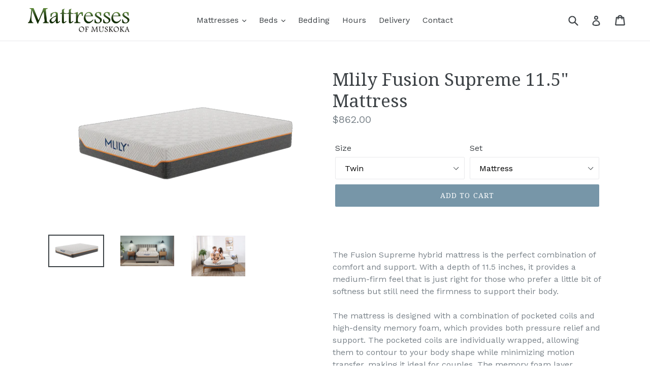

--- FILE ---
content_type: text/html; charset=utf-8
request_url: https://mattressesofmuskoka.com/collections/all-mattresses/products/mlily-fusion-supreme-11-5-mattress
body_size: 25382
content:
<!doctype html>
<!--[if IE 9]> <html class="ie9 no-js" lang="en"> <![endif]-->
<!--[if (gt IE 9)|!(IE)]><!--> <html class="no-js" lang="en"> <!--<![endif]-->
<head>

  
  <meta charset="utf-8">
  <meta http-equiv="X-UA-Compatible" content="IE=edge,chrome=1">
  <meta name="viewport" content="width=device-width,initial-scale=1">
  <meta name="theme-color" content="#7796a8">
  <meta name="facebook-domain-verification" content="81nxxe0oakfo33wy03zptd1qo5znx9" />
  <link rel="canonical" href="https://mattressesofmuskoka.com/products/mlily-fusion-supreme-11-5-mattress">

  
    <link rel="shortcut icon" href="//mattressesofmuskoka.com/cdn/shop/files/M_Logo_32x32.jpg?v=1613167348" type="image/png">
  

  
  <title>
    Mlily Fusion Supreme 11.5&quot; Mattress
    
    
    
      &ndash; Mattresseses of Muskoka
    
  </title>

  
    <meta name="description" content="  The Fusion Supreme hybrid mattress is the perfect combination of comfort and support. With a depth of 11.5 inches, it provides a medium-firm feel that is just right for those who prefer a little bit of softness but still need the firmness to support their body.The mattress is designed with a combination of pocketed c">
  

  <!-- /snippets/social-meta-tags.liquid -->




<meta property="og:site_name" content="Mattresseses of Muskoka">
<meta property="og:url" content="https://mattressesofmuskoka.com/products/mlily-fusion-supreme-11-5-mattress">
<meta property="og:title" content="Mlily Fusion Supreme 11.5" Mattress">
<meta property="og:type" content="product">
<meta property="og:description" content="  The Fusion Supreme hybrid mattress is the perfect combination of comfort and support. With a depth of 11.5 inches, it provides a medium-firm feel that is just right for those who prefer a little bit of softness but still need the firmness to support their body.The mattress is designed with a combination of pocketed c">

  <meta property="og:price:amount" content="862.00">
  <meta property="og:price:currency" content="CAD">

<meta property="og:image" content="http://mattressesofmuskoka.com/cdn/shop/products/MlilyFusionSupremeHybridMattress_1200x1200.png?v=1676227001"><meta property="og:image" content="http://mattressesofmuskoka.com/cdn/shop/products/MlilyFusionSupremeHybridMattressinBedroom_1200x1200.jpg?v=1676227001"><meta property="og:image" content="http://mattressesofmuskoka.com/cdn/shop/products/MlilyFusionSupremeHybridMattresswithpeople_1200x1200.jpg?v=1676227001">
<meta property="og:image:secure_url" content="https://mattressesofmuskoka.com/cdn/shop/products/MlilyFusionSupremeHybridMattress_1200x1200.png?v=1676227001"><meta property="og:image:secure_url" content="https://mattressesofmuskoka.com/cdn/shop/products/MlilyFusionSupremeHybridMattressinBedroom_1200x1200.jpg?v=1676227001"><meta property="og:image:secure_url" content="https://mattressesofmuskoka.com/cdn/shop/products/MlilyFusionSupremeHybridMattresswithpeople_1200x1200.jpg?v=1676227001">


<meta name="twitter:card" content="summary_large_image">
<meta name="twitter:title" content="Mlily Fusion Supreme 11.5" Mattress">
<meta name="twitter:description" content="  The Fusion Supreme hybrid mattress is the perfect combination of comfort and support. With a depth of 11.5 inches, it provides a medium-firm feel that is just right for those who prefer a little bit of softness but still need the firmness to support their body.The mattress is designed with a combination of pocketed c">


  <link href="//mattressesofmuskoka.com/cdn/shop/t/1/assets/theme.scss.css?v=112379967947625718141700583552" rel="stylesheet" type="text/css" media="all" />
  

  <link href="//fonts.googleapis.com/css?family=Work+Sans:400,700" rel="stylesheet" type="text/css" media="all" />


  

    <link href="//fonts.googleapis.com/css?family=Droid+Serif:400" rel="stylesheet" type="text/css" media="all" />
  



  <script>
    var theme = {
      strings: {
        addToCart: "Add to cart",
        soldOut: "Sold out",
        unavailable: "Unavailable",
        showMore: "Show More",
        showLess: "Show Less",
        addressError: "Error looking up that address",
        addressNoResults: "No results for that address",
        addressQueryLimit: "You have exceeded the Google API usage limit. Consider upgrading to a \u003ca href=\"https:\/\/developers.google.com\/maps\/premium\/usage-limits\"\u003ePremium Plan\u003c\/a\u003e.",
        authError: "There was a problem authenticating your Google Maps account."
      },
      moneyFormat: "${{amount}}"
    }

    document.documentElement.className = document.documentElement.className.replace('no-js', 'js');
  </script>

  <!--[if (lte IE 9) ]><script src="//mattressesofmuskoka.com/cdn/shop/t/1/assets/match-media.min.js?v=22265819453975888031518663574" type="text/javascript"></script><![endif]-->

  

  <!--[if (gt IE 9)|!(IE)]><!--><script src="//mattressesofmuskoka.com/cdn/shop/t/1/assets/lazysizes.js?v=68441465964607740661518663574" async="async"></script><!--<![endif]-->
  <!--[if lte IE 9]><script src="//mattressesofmuskoka.com/cdn/shop/t/1/assets/lazysizes.min.js?v=75"></script><![endif]-->

  <!--[if (gt IE 9)|!(IE)]><!--><script src="//mattressesofmuskoka.com/cdn/shop/t/1/assets/vendor.js?v=136118274122071307521518663574" defer="defer"></script><!--<![endif]-->
  <!--[if lte IE 9]><script src="//mattressesofmuskoka.com/cdn/shop/t/1/assets/vendor.js?v=136118274122071307521518663574"></script><![endif]-->

  <!--[if (gt IE 9)|!(IE)]><!--><script src="//mattressesofmuskoka.com/cdn/shop/t/1/assets/theme.js?v=142501575258897474011522953333" defer="defer"></script><!--<![endif]-->
  <!--[if lte IE 9]><script src="//mattressesofmuskoka.com/cdn/shop/t/1/assets/theme.js?v=142501575258897474011522953333"></script><![endif]-->

  <script>window.performance && window.performance.mark && window.performance.mark('shopify.content_for_header.start');</script><meta name="google-site-verification" content="lSmLOyIThW2g3ukXDHs60ciE-IbDt4kRBf_2RQTEZJA">
<meta name="google-site-verification" content="dg-zkEnZWhEpWproXoC2BER37A88-i-UmHVwIj3zx1c">
<meta id="shopify-digital-wallet" name="shopify-digital-wallet" content="/31028272/digital_wallets/dialog">
<meta name="shopify-checkout-api-token" content="1fb3dd7b14ef8c9e4ae4ec22bc5d48c4">
<link rel="alternate" type="application/json+oembed" href="https://mattressesofmuskoka.com/products/mlily-fusion-supreme-11-5-mattress.oembed">
<script async="async" src="/checkouts/internal/preloads.js?locale=en-CA"></script>
<link rel="preconnect" href="https://shop.app" crossorigin="anonymous">
<script async="async" src="https://shop.app/checkouts/internal/preloads.js?locale=en-CA&shop_id=31028272" crossorigin="anonymous"></script>
<script id="apple-pay-shop-capabilities" type="application/json">{"shopId":31028272,"countryCode":"CA","currencyCode":"CAD","merchantCapabilities":["supports3DS"],"merchantId":"gid:\/\/shopify\/Shop\/31028272","merchantName":"Mattresseses of Muskoka","requiredBillingContactFields":["postalAddress","email","phone"],"requiredShippingContactFields":["postalAddress","email","phone"],"shippingType":"shipping","supportedNetworks":["visa","masterCard","amex","interac","jcb"],"total":{"type":"pending","label":"Mattresseses of Muskoka","amount":"1.00"},"shopifyPaymentsEnabled":true,"supportsSubscriptions":true}</script>
<script id="shopify-features" type="application/json">{"accessToken":"1fb3dd7b14ef8c9e4ae4ec22bc5d48c4","betas":["rich-media-storefront-analytics"],"domain":"mattressesofmuskoka.com","predictiveSearch":true,"shopId":31028272,"locale":"en"}</script>
<script>var Shopify = Shopify || {};
Shopify.shop = "mattresses-of-muskoka.myshopify.com";
Shopify.locale = "en";
Shopify.currency = {"active":"CAD","rate":"1.0"};
Shopify.country = "CA";
Shopify.theme = {"name":"Debut","id":10806231099,"schema_name":"Debut","schema_version":"2.3.0","theme_store_id":796,"role":"main"};
Shopify.theme.handle = "null";
Shopify.theme.style = {"id":null,"handle":null};
Shopify.cdnHost = "mattressesofmuskoka.com/cdn";
Shopify.routes = Shopify.routes || {};
Shopify.routes.root = "/";</script>
<script type="module">!function(o){(o.Shopify=o.Shopify||{}).modules=!0}(window);</script>
<script>!function(o){function n(){var o=[];function n(){o.push(Array.prototype.slice.apply(arguments))}return n.q=o,n}var t=o.Shopify=o.Shopify||{};t.loadFeatures=n(),t.autoloadFeatures=n()}(window);</script>
<script>
  window.ShopifyPay = window.ShopifyPay || {};
  window.ShopifyPay.apiHost = "shop.app\/pay";
  window.ShopifyPay.redirectState = null;
</script>
<script id="shop-js-analytics" type="application/json">{"pageType":"product"}</script>
<script defer="defer" async type="module" src="//mattressesofmuskoka.com/cdn/shopifycloud/shop-js/modules/v2/client.init-shop-cart-sync_BT-GjEfc.en.esm.js"></script>
<script defer="defer" async type="module" src="//mattressesofmuskoka.com/cdn/shopifycloud/shop-js/modules/v2/chunk.common_D58fp_Oc.esm.js"></script>
<script defer="defer" async type="module" src="//mattressesofmuskoka.com/cdn/shopifycloud/shop-js/modules/v2/chunk.modal_xMitdFEc.esm.js"></script>
<script type="module">
  await import("//mattressesofmuskoka.com/cdn/shopifycloud/shop-js/modules/v2/client.init-shop-cart-sync_BT-GjEfc.en.esm.js");
await import("//mattressesofmuskoka.com/cdn/shopifycloud/shop-js/modules/v2/chunk.common_D58fp_Oc.esm.js");
await import("//mattressesofmuskoka.com/cdn/shopifycloud/shop-js/modules/v2/chunk.modal_xMitdFEc.esm.js");

  window.Shopify.SignInWithShop?.initShopCartSync?.({"fedCMEnabled":true,"windoidEnabled":true});

</script>
<script>
  window.Shopify = window.Shopify || {};
  if (!window.Shopify.featureAssets) window.Shopify.featureAssets = {};
  window.Shopify.featureAssets['shop-js'] = {"shop-cart-sync":["modules/v2/client.shop-cart-sync_DZOKe7Ll.en.esm.js","modules/v2/chunk.common_D58fp_Oc.esm.js","modules/v2/chunk.modal_xMitdFEc.esm.js"],"init-fed-cm":["modules/v2/client.init-fed-cm_B6oLuCjv.en.esm.js","modules/v2/chunk.common_D58fp_Oc.esm.js","modules/v2/chunk.modal_xMitdFEc.esm.js"],"shop-cash-offers":["modules/v2/client.shop-cash-offers_D2sdYoxE.en.esm.js","modules/v2/chunk.common_D58fp_Oc.esm.js","modules/v2/chunk.modal_xMitdFEc.esm.js"],"shop-login-button":["modules/v2/client.shop-login-button_QeVjl5Y3.en.esm.js","modules/v2/chunk.common_D58fp_Oc.esm.js","modules/v2/chunk.modal_xMitdFEc.esm.js"],"pay-button":["modules/v2/client.pay-button_DXTOsIq6.en.esm.js","modules/v2/chunk.common_D58fp_Oc.esm.js","modules/v2/chunk.modal_xMitdFEc.esm.js"],"shop-button":["modules/v2/client.shop-button_DQZHx9pm.en.esm.js","modules/v2/chunk.common_D58fp_Oc.esm.js","modules/v2/chunk.modal_xMitdFEc.esm.js"],"avatar":["modules/v2/client.avatar_BTnouDA3.en.esm.js"],"init-windoid":["modules/v2/client.init-windoid_CR1B-cfM.en.esm.js","modules/v2/chunk.common_D58fp_Oc.esm.js","modules/v2/chunk.modal_xMitdFEc.esm.js"],"init-shop-for-new-customer-accounts":["modules/v2/client.init-shop-for-new-customer-accounts_C_vY_xzh.en.esm.js","modules/v2/client.shop-login-button_QeVjl5Y3.en.esm.js","modules/v2/chunk.common_D58fp_Oc.esm.js","modules/v2/chunk.modal_xMitdFEc.esm.js"],"init-shop-email-lookup-coordinator":["modules/v2/client.init-shop-email-lookup-coordinator_BI7n9ZSv.en.esm.js","modules/v2/chunk.common_D58fp_Oc.esm.js","modules/v2/chunk.modal_xMitdFEc.esm.js"],"init-shop-cart-sync":["modules/v2/client.init-shop-cart-sync_BT-GjEfc.en.esm.js","modules/v2/chunk.common_D58fp_Oc.esm.js","modules/v2/chunk.modal_xMitdFEc.esm.js"],"shop-toast-manager":["modules/v2/client.shop-toast-manager_DiYdP3xc.en.esm.js","modules/v2/chunk.common_D58fp_Oc.esm.js","modules/v2/chunk.modal_xMitdFEc.esm.js"],"init-customer-accounts":["modules/v2/client.init-customer-accounts_D9ZNqS-Q.en.esm.js","modules/v2/client.shop-login-button_QeVjl5Y3.en.esm.js","modules/v2/chunk.common_D58fp_Oc.esm.js","modules/v2/chunk.modal_xMitdFEc.esm.js"],"init-customer-accounts-sign-up":["modules/v2/client.init-customer-accounts-sign-up_iGw4briv.en.esm.js","modules/v2/client.shop-login-button_QeVjl5Y3.en.esm.js","modules/v2/chunk.common_D58fp_Oc.esm.js","modules/v2/chunk.modal_xMitdFEc.esm.js"],"shop-follow-button":["modules/v2/client.shop-follow-button_CqMgW2wH.en.esm.js","modules/v2/chunk.common_D58fp_Oc.esm.js","modules/v2/chunk.modal_xMitdFEc.esm.js"],"checkout-modal":["modules/v2/client.checkout-modal_xHeaAweL.en.esm.js","modules/v2/chunk.common_D58fp_Oc.esm.js","modules/v2/chunk.modal_xMitdFEc.esm.js"],"shop-login":["modules/v2/client.shop-login_D91U-Q7h.en.esm.js","modules/v2/chunk.common_D58fp_Oc.esm.js","modules/v2/chunk.modal_xMitdFEc.esm.js"],"lead-capture":["modules/v2/client.lead-capture_BJmE1dJe.en.esm.js","modules/v2/chunk.common_D58fp_Oc.esm.js","modules/v2/chunk.modal_xMitdFEc.esm.js"],"payment-terms":["modules/v2/client.payment-terms_Ci9AEqFq.en.esm.js","modules/v2/chunk.common_D58fp_Oc.esm.js","modules/v2/chunk.modal_xMitdFEc.esm.js"]};
</script>
<script>(function() {
  var isLoaded = false;
  function asyncLoad() {
    if (isLoaded) return;
    isLoaded = true;
    var urls = ["https:\/\/static.ablestar.app\/link-manager\/404-tracker\/31028272\/40bc6b2c-4944-49f1-be3d-1678e1d9951b.js?shop=mattresses-of-muskoka.myshopify.com"];
    for (var i = 0; i < urls.length; i++) {
      var s = document.createElement('script');
      s.type = 'text/javascript';
      s.async = true;
      s.src = urls[i];
      var x = document.getElementsByTagName('script')[0];
      x.parentNode.insertBefore(s, x);
    }
  };
  if(window.attachEvent) {
    window.attachEvent('onload', asyncLoad);
  } else {
    window.addEventListener('load', asyncLoad, false);
  }
})();</script>
<script id="__st">var __st={"a":31028272,"offset":-18000,"reqid":"f123a44a-2b8b-47a1-a840-1d694f4f6610-1769035283","pageurl":"mattressesofmuskoka.com\/collections\/all-mattresses\/products\/mlily-fusion-supreme-11-5-mattress","u":"b229e59d4869","p":"product","rtyp":"product","rid":7764342800552};</script>
<script>window.ShopifyPaypalV4VisibilityTracking = true;</script>
<script id="captcha-bootstrap">!function(){'use strict';const t='contact',e='account',n='new_comment',o=[[t,t],['blogs',n],['comments',n],[t,'customer']],c=[[e,'customer_login'],[e,'guest_login'],[e,'recover_customer_password'],[e,'create_customer']],r=t=>t.map((([t,e])=>`form[action*='/${t}']:not([data-nocaptcha='true']) input[name='form_type'][value='${e}']`)).join(','),a=t=>()=>t?[...document.querySelectorAll(t)].map((t=>t.form)):[];function s(){const t=[...o],e=r(t);return a(e)}const i='password',u='form_key',d=['recaptcha-v3-token','g-recaptcha-response','h-captcha-response',i],f=()=>{try{return window.sessionStorage}catch{return}},m='__shopify_v',_=t=>t.elements[u];function p(t,e,n=!1){try{const o=window.sessionStorage,c=JSON.parse(o.getItem(e)),{data:r}=function(t){const{data:e,action:n}=t;return t[m]||n?{data:e,action:n}:{data:t,action:n}}(c);for(const[e,n]of Object.entries(r))t.elements[e]&&(t.elements[e].value=n);n&&o.removeItem(e)}catch(o){console.error('form repopulation failed',{error:o})}}const l='form_type',E='cptcha';function T(t){t.dataset[E]=!0}const w=window,h=w.document,L='Shopify',v='ce_forms',y='captcha';let A=!1;((t,e)=>{const n=(g='f06e6c50-85a8-45c8-87d0-21a2b65856fe',I='https://cdn.shopify.com/shopifycloud/storefront-forms-hcaptcha/ce_storefront_forms_captcha_hcaptcha.v1.5.2.iife.js',D={infoText:'Protected by hCaptcha',privacyText:'Privacy',termsText:'Terms'},(t,e,n)=>{const o=w[L][v],c=o.bindForm;if(c)return c(t,g,e,D).then(n);var r;o.q.push([[t,g,e,D],n]),r=I,A||(h.body.append(Object.assign(h.createElement('script'),{id:'captcha-provider',async:!0,src:r})),A=!0)});var g,I,D;w[L]=w[L]||{},w[L][v]=w[L][v]||{},w[L][v].q=[],w[L][y]=w[L][y]||{},w[L][y].protect=function(t,e){n(t,void 0,e),T(t)},Object.freeze(w[L][y]),function(t,e,n,w,h,L){const[v,y,A,g]=function(t,e,n){const i=e?o:[],u=t?c:[],d=[...i,...u],f=r(d),m=r(i),_=r(d.filter((([t,e])=>n.includes(e))));return[a(f),a(m),a(_),s()]}(w,h,L),I=t=>{const e=t.target;return e instanceof HTMLFormElement?e:e&&e.form},D=t=>v().includes(t);t.addEventListener('submit',(t=>{const e=I(t);if(!e)return;const n=D(e)&&!e.dataset.hcaptchaBound&&!e.dataset.recaptchaBound,o=_(e),c=g().includes(e)&&(!o||!o.value);(n||c)&&t.preventDefault(),c&&!n&&(function(t){try{if(!f())return;!function(t){const e=f();if(!e)return;const n=_(t);if(!n)return;const o=n.value;o&&e.removeItem(o)}(t);const e=Array.from(Array(32),(()=>Math.random().toString(36)[2])).join('');!function(t,e){_(t)||t.append(Object.assign(document.createElement('input'),{type:'hidden',name:u})),t.elements[u].value=e}(t,e),function(t,e){const n=f();if(!n)return;const o=[...t.querySelectorAll(`input[type='${i}']`)].map((({name:t})=>t)),c=[...d,...o],r={};for(const[a,s]of new FormData(t).entries())c.includes(a)||(r[a]=s);n.setItem(e,JSON.stringify({[m]:1,action:t.action,data:r}))}(t,e)}catch(e){console.error('failed to persist form',e)}}(e),e.submit())}));const S=(t,e)=>{t&&!t.dataset[E]&&(n(t,e.some((e=>e===t))),T(t))};for(const o of['focusin','change'])t.addEventListener(o,(t=>{const e=I(t);D(e)&&S(e,y())}));const B=e.get('form_key'),M=e.get(l),P=B&&M;t.addEventListener('DOMContentLoaded',(()=>{const t=y();if(P)for(const e of t)e.elements[l].value===M&&p(e,B);[...new Set([...A(),...v().filter((t=>'true'===t.dataset.shopifyCaptcha))])].forEach((e=>S(e,t)))}))}(h,new URLSearchParams(w.location.search),n,t,e,['guest_login'])})(!0,!0)}();</script>
<script integrity="sha256-4kQ18oKyAcykRKYeNunJcIwy7WH5gtpwJnB7kiuLZ1E=" data-source-attribution="shopify.loadfeatures" defer="defer" src="//mattressesofmuskoka.com/cdn/shopifycloud/storefront/assets/storefront/load_feature-a0a9edcb.js" crossorigin="anonymous"></script>
<script crossorigin="anonymous" defer="defer" src="//mattressesofmuskoka.com/cdn/shopifycloud/storefront/assets/shopify_pay/storefront-65b4c6d7.js?v=20250812"></script>
<script data-source-attribution="shopify.dynamic_checkout.dynamic.init">var Shopify=Shopify||{};Shopify.PaymentButton=Shopify.PaymentButton||{isStorefrontPortableWallets:!0,init:function(){window.Shopify.PaymentButton.init=function(){};var t=document.createElement("script");t.src="https://mattressesofmuskoka.com/cdn/shopifycloud/portable-wallets/latest/portable-wallets.en.js",t.type="module",document.head.appendChild(t)}};
</script>
<script data-source-attribution="shopify.dynamic_checkout.buyer_consent">
  function portableWalletsHideBuyerConsent(e){var t=document.getElementById("shopify-buyer-consent"),n=document.getElementById("shopify-subscription-policy-button");t&&n&&(t.classList.add("hidden"),t.setAttribute("aria-hidden","true"),n.removeEventListener("click",e))}function portableWalletsShowBuyerConsent(e){var t=document.getElementById("shopify-buyer-consent"),n=document.getElementById("shopify-subscription-policy-button");t&&n&&(t.classList.remove("hidden"),t.removeAttribute("aria-hidden"),n.addEventListener("click",e))}window.Shopify?.PaymentButton&&(window.Shopify.PaymentButton.hideBuyerConsent=portableWalletsHideBuyerConsent,window.Shopify.PaymentButton.showBuyerConsent=portableWalletsShowBuyerConsent);
</script>
<script data-source-attribution="shopify.dynamic_checkout.cart.bootstrap">document.addEventListener("DOMContentLoaded",(function(){function t(){return document.querySelector("shopify-accelerated-checkout-cart, shopify-accelerated-checkout")}if(t())Shopify.PaymentButton.init();else{new MutationObserver((function(e,n){t()&&(Shopify.PaymentButton.init(),n.disconnect())})).observe(document.body,{childList:!0,subtree:!0})}}));
</script>
<link id="shopify-accelerated-checkout-styles" rel="stylesheet" media="screen" href="https://mattressesofmuskoka.com/cdn/shopifycloud/portable-wallets/latest/accelerated-checkout-backwards-compat.css" crossorigin="anonymous">
<style id="shopify-accelerated-checkout-cart">
        #shopify-buyer-consent {
  margin-top: 1em;
  display: inline-block;
  width: 100%;
}

#shopify-buyer-consent.hidden {
  display: none;
}

#shopify-subscription-policy-button {
  background: none;
  border: none;
  padding: 0;
  text-decoration: underline;
  font-size: inherit;
  cursor: pointer;
}

#shopify-subscription-policy-button::before {
  box-shadow: none;
}

      </style>

<script>window.performance && window.performance.mark && window.performance.mark('shopify.content_for_header.end');</script>
  
 
<!-- Global site tag (gtag.js) - Google AdWords: 999999999999 -->
<script async src="https://www.googletagmanager.com/gtag/js?id=AW-1021217049"></script>
<script>
  window.dataLayer = window.dataLayer || [];
  function gtag(){dataLayer.push(arguments);}
  gtag('js', new Date());

  gtag('config', 'AW-1021217049');
</script>
  
<link href="https://monorail-edge.shopifysvc.com" rel="dns-prefetch">
<script>(function(){if ("sendBeacon" in navigator && "performance" in window) {try {var session_token_from_headers = performance.getEntriesByType('navigation')[0].serverTiming.find(x => x.name == '_s').description;} catch {var session_token_from_headers = undefined;}var session_cookie_matches = document.cookie.match(/_shopify_s=([^;]*)/);var session_token_from_cookie = session_cookie_matches && session_cookie_matches.length === 2 ? session_cookie_matches[1] : "";var session_token = session_token_from_headers || session_token_from_cookie || "";function handle_abandonment_event(e) {var entries = performance.getEntries().filter(function(entry) {return /monorail-edge.shopifysvc.com/.test(entry.name);});if (!window.abandonment_tracked && entries.length === 0) {window.abandonment_tracked = true;var currentMs = Date.now();var navigation_start = performance.timing.navigationStart;var payload = {shop_id: 31028272,url: window.location.href,navigation_start,duration: currentMs - navigation_start,session_token,page_type: "product"};window.navigator.sendBeacon("https://monorail-edge.shopifysvc.com/v1/produce", JSON.stringify({schema_id: "online_store_buyer_site_abandonment/1.1",payload: payload,metadata: {event_created_at_ms: currentMs,event_sent_at_ms: currentMs}}));}}window.addEventListener('pagehide', handle_abandonment_event);}}());</script>
<script id="web-pixels-manager-setup">(function e(e,d,r,n,o){if(void 0===o&&(o={}),!Boolean(null===(a=null===(i=window.Shopify)||void 0===i?void 0:i.analytics)||void 0===a?void 0:a.replayQueue)){var i,a;window.Shopify=window.Shopify||{};var t=window.Shopify;t.analytics=t.analytics||{};var s=t.analytics;s.replayQueue=[],s.publish=function(e,d,r){return s.replayQueue.push([e,d,r]),!0};try{self.performance.mark("wpm:start")}catch(e){}var l=function(){var e={modern:/Edge?\/(1{2}[4-9]|1[2-9]\d|[2-9]\d{2}|\d{4,})\.\d+(\.\d+|)|Firefox\/(1{2}[4-9]|1[2-9]\d|[2-9]\d{2}|\d{4,})\.\d+(\.\d+|)|Chrom(ium|e)\/(9{2}|\d{3,})\.\d+(\.\d+|)|(Maci|X1{2}).+ Version\/(15\.\d+|(1[6-9]|[2-9]\d|\d{3,})\.\d+)([,.]\d+|)( \(\w+\)|)( Mobile\/\w+|) Safari\/|Chrome.+OPR\/(9{2}|\d{3,})\.\d+\.\d+|(CPU[ +]OS|iPhone[ +]OS|CPU[ +]iPhone|CPU IPhone OS|CPU iPad OS)[ +]+(15[._]\d+|(1[6-9]|[2-9]\d|\d{3,})[._]\d+)([._]\d+|)|Android:?[ /-](13[3-9]|1[4-9]\d|[2-9]\d{2}|\d{4,})(\.\d+|)(\.\d+|)|Android.+Firefox\/(13[5-9]|1[4-9]\d|[2-9]\d{2}|\d{4,})\.\d+(\.\d+|)|Android.+Chrom(ium|e)\/(13[3-9]|1[4-9]\d|[2-9]\d{2}|\d{4,})\.\d+(\.\d+|)|SamsungBrowser\/([2-9]\d|\d{3,})\.\d+/,legacy:/Edge?\/(1[6-9]|[2-9]\d|\d{3,})\.\d+(\.\d+|)|Firefox\/(5[4-9]|[6-9]\d|\d{3,})\.\d+(\.\d+|)|Chrom(ium|e)\/(5[1-9]|[6-9]\d|\d{3,})\.\d+(\.\d+|)([\d.]+$|.*Safari\/(?![\d.]+ Edge\/[\d.]+$))|(Maci|X1{2}).+ Version\/(10\.\d+|(1[1-9]|[2-9]\d|\d{3,})\.\d+)([,.]\d+|)( \(\w+\)|)( Mobile\/\w+|) Safari\/|Chrome.+OPR\/(3[89]|[4-9]\d|\d{3,})\.\d+\.\d+|(CPU[ +]OS|iPhone[ +]OS|CPU[ +]iPhone|CPU IPhone OS|CPU iPad OS)[ +]+(10[._]\d+|(1[1-9]|[2-9]\d|\d{3,})[._]\d+)([._]\d+|)|Android:?[ /-](13[3-9]|1[4-9]\d|[2-9]\d{2}|\d{4,})(\.\d+|)(\.\d+|)|Mobile Safari.+OPR\/([89]\d|\d{3,})\.\d+\.\d+|Android.+Firefox\/(13[5-9]|1[4-9]\d|[2-9]\d{2}|\d{4,})\.\d+(\.\d+|)|Android.+Chrom(ium|e)\/(13[3-9]|1[4-9]\d|[2-9]\d{2}|\d{4,})\.\d+(\.\d+|)|Android.+(UC? ?Browser|UCWEB|U3)[ /]?(15\.([5-9]|\d{2,})|(1[6-9]|[2-9]\d|\d{3,})\.\d+)\.\d+|SamsungBrowser\/(5\.\d+|([6-9]|\d{2,})\.\d+)|Android.+MQ{2}Browser\/(14(\.(9|\d{2,})|)|(1[5-9]|[2-9]\d|\d{3,})(\.\d+|))(\.\d+|)|K[Aa][Ii]OS\/(3\.\d+|([4-9]|\d{2,})\.\d+)(\.\d+|)/},d=e.modern,r=e.legacy,n=navigator.userAgent;return n.match(d)?"modern":n.match(r)?"legacy":"unknown"}(),u="modern"===l?"modern":"legacy",c=(null!=n?n:{modern:"",legacy:""})[u],f=function(e){return[e.baseUrl,"/wpm","/b",e.hashVersion,"modern"===e.buildTarget?"m":"l",".js"].join("")}({baseUrl:d,hashVersion:r,buildTarget:u}),m=function(e){var d=e.version,r=e.bundleTarget,n=e.surface,o=e.pageUrl,i=e.monorailEndpoint;return{emit:function(e){var a=e.status,t=e.errorMsg,s=(new Date).getTime(),l=JSON.stringify({metadata:{event_sent_at_ms:s},events:[{schema_id:"web_pixels_manager_load/3.1",payload:{version:d,bundle_target:r,page_url:o,status:a,surface:n,error_msg:t},metadata:{event_created_at_ms:s}}]});if(!i)return console&&console.warn&&console.warn("[Web Pixels Manager] No Monorail endpoint provided, skipping logging."),!1;try{return self.navigator.sendBeacon.bind(self.navigator)(i,l)}catch(e){}var u=new XMLHttpRequest;try{return u.open("POST",i,!0),u.setRequestHeader("Content-Type","text/plain"),u.send(l),!0}catch(e){return console&&console.warn&&console.warn("[Web Pixels Manager] Got an unhandled error while logging to Monorail."),!1}}}}({version:r,bundleTarget:l,surface:e.surface,pageUrl:self.location.href,monorailEndpoint:e.monorailEndpoint});try{o.browserTarget=l,function(e){var d=e.src,r=e.async,n=void 0===r||r,o=e.onload,i=e.onerror,a=e.sri,t=e.scriptDataAttributes,s=void 0===t?{}:t,l=document.createElement("script"),u=document.querySelector("head"),c=document.querySelector("body");if(l.async=n,l.src=d,a&&(l.integrity=a,l.crossOrigin="anonymous"),s)for(var f in s)if(Object.prototype.hasOwnProperty.call(s,f))try{l.dataset[f]=s[f]}catch(e){}if(o&&l.addEventListener("load",o),i&&l.addEventListener("error",i),u)u.appendChild(l);else{if(!c)throw new Error("Did not find a head or body element to append the script");c.appendChild(l)}}({src:f,async:!0,onload:function(){if(!function(){var e,d;return Boolean(null===(d=null===(e=window.Shopify)||void 0===e?void 0:e.analytics)||void 0===d?void 0:d.initialized)}()){var d=window.webPixelsManager.init(e)||void 0;if(d){var r=window.Shopify.analytics;r.replayQueue.forEach((function(e){var r=e[0],n=e[1],o=e[2];d.publishCustomEvent(r,n,o)})),r.replayQueue=[],r.publish=d.publishCustomEvent,r.visitor=d.visitor,r.initialized=!0}}},onerror:function(){return m.emit({status:"failed",errorMsg:"".concat(f," has failed to load")})},sri:function(e){var d=/^sha384-[A-Za-z0-9+/=]+$/;return"string"==typeof e&&d.test(e)}(c)?c:"",scriptDataAttributes:o}),m.emit({status:"loading"})}catch(e){m.emit({status:"failed",errorMsg:(null==e?void 0:e.message)||"Unknown error"})}}})({shopId: 31028272,storefrontBaseUrl: "https://mattressesofmuskoka.com",extensionsBaseUrl: "https://extensions.shopifycdn.com/cdn/shopifycloud/web-pixels-manager",monorailEndpoint: "https://monorail-edge.shopifysvc.com/unstable/produce_batch",surface: "storefront-renderer",enabledBetaFlags: ["2dca8a86"],webPixelsConfigList: [{"id":"671678632","configuration":"{\"config\":\"{\\\"google_tag_ids\\\":[\\\"AW-16820671359\\\",\\\"GT-M6JNLTW\\\"],\\\"target_country\\\":\\\"CA\\\",\\\"gtag_events\\\":[{\\\"type\\\":\\\"begin_checkout\\\",\\\"action_label\\\":\\\"AW-16820671359\\\/oLJfCPSe558bEP-m3NQ-\\\"},{\\\"type\\\":\\\"search\\\",\\\"action_label\\\":\\\"AW-16820671359\\\/r0ZMCICf558bEP-m3NQ-\\\"},{\\\"type\\\":\\\"view_item\\\",\\\"action_label\\\":[\\\"AW-16820671359\\\/qk33CP2e558bEP-m3NQ-\\\",\\\"MC-6XBM3GDP8Z\\\"]},{\\\"type\\\":\\\"purchase\\\",\\\"action_label\\\":[\\\"AW-16820671359\\\/tTdwCPGe558bEP-m3NQ-\\\",\\\"MC-6XBM3GDP8Z\\\"]},{\\\"type\\\":\\\"page_view\\\",\\\"action_label\\\":[\\\"AW-16820671359\\\/hJqhCPqe558bEP-m3NQ-\\\",\\\"MC-6XBM3GDP8Z\\\"]},{\\\"type\\\":\\\"add_payment_info\\\",\\\"action_label\\\":\\\"AW-16820671359\\\/8nNaCIOf558bEP-m3NQ-\\\"},{\\\"type\\\":\\\"add_to_cart\\\",\\\"action_label\\\":\\\"AW-16820671359\\\/hSrBCPee558bEP-m3NQ-\\\"}],\\\"enable_monitoring_mode\\\":false}\"}","eventPayloadVersion":"v1","runtimeContext":"OPEN","scriptVersion":"b2a88bafab3e21179ed38636efcd8a93","type":"APP","apiClientId":1780363,"privacyPurposes":[],"dataSharingAdjustments":{"protectedCustomerApprovalScopes":["read_customer_address","read_customer_email","read_customer_name","read_customer_personal_data","read_customer_phone"]}},{"id":"215842984","configuration":"{\"pixel_id\":\"1624931877732705\",\"pixel_type\":\"facebook_pixel\",\"metaapp_system_user_token\":\"-\"}","eventPayloadVersion":"v1","runtimeContext":"OPEN","scriptVersion":"ca16bc87fe92b6042fbaa3acc2fbdaa6","type":"APP","apiClientId":2329312,"privacyPurposes":["ANALYTICS","MARKETING","SALE_OF_DATA"],"dataSharingAdjustments":{"protectedCustomerApprovalScopes":["read_customer_address","read_customer_email","read_customer_name","read_customer_personal_data","read_customer_phone"]}},{"id":"shopify-app-pixel","configuration":"{}","eventPayloadVersion":"v1","runtimeContext":"STRICT","scriptVersion":"0450","apiClientId":"shopify-pixel","type":"APP","privacyPurposes":["ANALYTICS","MARKETING"]},{"id":"shopify-custom-pixel","eventPayloadVersion":"v1","runtimeContext":"LAX","scriptVersion":"0450","apiClientId":"shopify-pixel","type":"CUSTOM","privacyPurposes":["ANALYTICS","MARKETING"]}],isMerchantRequest: false,initData: {"shop":{"name":"Mattresseses of Muskoka","paymentSettings":{"currencyCode":"CAD"},"myshopifyDomain":"mattresses-of-muskoka.myshopify.com","countryCode":"CA","storefrontUrl":"https:\/\/mattressesofmuskoka.com"},"customer":null,"cart":null,"checkout":null,"productVariants":[{"price":{"amount":862.0,"currencyCode":"CAD"},"product":{"title":"Mlily Fusion Supreme 11.5\" Mattress","vendor":"MLILY","id":"7764342800552","untranslatedTitle":"Mlily Fusion Supreme 11.5\" Mattress","url":"\/products\/mlily-fusion-supreme-11-5-mattress","type":"Memory Foam Mattress"},"id":"43201274052776","image":{"src":"\/\/mattressesofmuskoka.com\/cdn\/shop\/products\/MlilyFusionSupremeHybridMattress.png?v=1676227001"},"sku":null,"title":"Twin \/ Mattress","untranslatedTitle":"Twin \/ Mattress"},{"price":{"amount":1057.0,"currencyCode":"CAD"},"product":{"title":"Mlily Fusion Supreme 11.5\" Mattress","vendor":"MLILY","id":"7764342800552","untranslatedTitle":"Mlily Fusion Supreme 11.5\" Mattress","url":"\/products\/mlily-fusion-supreme-11-5-mattress","type":"Memory Foam Mattress"},"id":"43201274085544","image":{"src":"\/\/mattressesofmuskoka.com\/cdn\/shop\/products\/MlilyFusionSupremeHybridMattress.png?v=1676227001"},"sku":null,"title":"Twin \/ Mattress + Foundation","untranslatedTitle":"Twin \/ Mattress + Foundation"},{"price":{"amount":900.0,"currencyCode":"CAD"},"product":{"title":"Mlily Fusion Supreme 11.5\" Mattress","vendor":"MLILY","id":"7764342800552","untranslatedTitle":"Mlily Fusion Supreme 11.5\" Mattress","url":"\/products\/mlily-fusion-supreme-11-5-mattress","type":"Memory Foam Mattress"},"id":"43201274118312","image":{"src":"\/\/mattressesofmuskoka.com\/cdn\/shop\/products\/MlilyFusionSupremeHybridMattress.png?v=1676227001"},"sku":null,"title":"Twin Extra Long \/Single \/ Mattress","untranslatedTitle":"Twin Extra Long \/Single \/ Mattress"},{"price":{"amount":1115.0,"currencyCode":"CAD"},"product":{"title":"Mlily Fusion Supreme 11.5\" Mattress","vendor":"MLILY","id":"7764342800552","untranslatedTitle":"Mlily Fusion Supreme 11.5\" Mattress","url":"\/products\/mlily-fusion-supreme-11-5-mattress","type":"Memory Foam Mattress"},"id":"43201274151080","image":{"src":"\/\/mattressesofmuskoka.com\/cdn\/shop\/products\/MlilyFusionSupremeHybridMattress.png?v=1676227001"},"sku":null,"title":"Twin Extra Long \/Single \/ Mattress + Foundation","untranslatedTitle":"Twin Extra Long \/Single \/ Mattress + Foundation"},{"price":{"amount":1175.0,"currencyCode":"CAD"},"product":{"title":"Mlily Fusion Supreme 11.5\" Mattress","vendor":"MLILY","id":"7764342800552","untranslatedTitle":"Mlily Fusion Supreme 11.5\" Mattress","url":"\/products\/mlily-fusion-supreme-11-5-mattress","type":"Memory Foam Mattress"},"id":"43201274183848","image":{"src":"\/\/mattressesofmuskoka.com\/cdn\/shop\/products\/MlilyFusionSupremeHybridMattress.png?v=1676227001"},"sku":null,"title":"Full \/ Double \/ Mattress","untranslatedTitle":"Full \/ Double \/ Mattress"},{"price":{"amount":1380.0,"currencyCode":"CAD"},"product":{"title":"Mlily Fusion Supreme 11.5\" Mattress","vendor":"MLILY","id":"7764342800552","untranslatedTitle":"Mlily Fusion Supreme 11.5\" Mattress","url":"\/products\/mlily-fusion-supreme-11-5-mattress","type":"Memory Foam Mattress"},"id":"43201274216616","image":{"src":"\/\/mattressesofmuskoka.com\/cdn\/shop\/products\/MlilyFusionSupremeHybridMattress.png?v=1676227001"},"sku":null,"title":"Full \/ Double \/ Mattress + Foundation","untranslatedTitle":"Full \/ Double \/ Mattress + Foundation"},{"price":{"amount":1337.0,"currencyCode":"CAD"},"product":{"title":"Mlily Fusion Supreme 11.5\" Mattress","vendor":"MLILY","id":"7764342800552","untranslatedTitle":"Mlily Fusion Supreme 11.5\" Mattress","url":"\/products\/mlily-fusion-supreme-11-5-mattress","type":"Memory Foam Mattress"},"id":"43201274249384","image":{"src":"\/\/mattressesofmuskoka.com\/cdn\/shop\/products\/MlilyFusionSupremeHybridMattress.png?v=1676227001"},"sku":null,"title":"Queen \/ Mattress","untranslatedTitle":"Queen \/ Mattress"},{"price":{"amount":1572.0,"currencyCode":"CAD"},"product":{"title":"Mlily Fusion Supreme 11.5\" Mattress","vendor":"MLILY","id":"7764342800552","untranslatedTitle":"Mlily Fusion Supreme 11.5\" Mattress","url":"\/products\/mlily-fusion-supreme-11-5-mattress","type":"Memory Foam Mattress"},"id":"43201274282152","image":{"src":"\/\/mattressesofmuskoka.com\/cdn\/shop\/products\/MlilyFusionSupremeHybridMattress.png?v=1676227001"},"sku":null,"title":"Queen \/ Mattress + Foundation","untranslatedTitle":"Queen \/ Mattress + Foundation"},{"price":{"amount":1762.0,"currencyCode":"CAD"},"product":{"title":"Mlily Fusion Supreme 11.5\" Mattress","vendor":"MLILY","id":"7764342800552","untranslatedTitle":"Mlily Fusion Supreme 11.5\" Mattress","url":"\/products\/mlily-fusion-supreme-11-5-mattress","type":"Memory Foam Mattress"},"id":"43201274314920","image":{"src":"\/\/mattressesofmuskoka.com\/cdn\/shop\/products\/MlilyFusionSupremeHybridMattress.png?v=1676227001"},"sku":null,"title":"King \/ Mattress","untranslatedTitle":"King \/ Mattress"},{"price":{"amount":2192.0,"currencyCode":"CAD"},"product":{"title":"Mlily Fusion Supreme 11.5\" Mattress","vendor":"MLILY","id":"7764342800552","untranslatedTitle":"Mlily Fusion Supreme 11.5\" Mattress","url":"\/products\/mlily-fusion-supreme-11-5-mattress","type":"Memory Foam Mattress"},"id":"43201274347688","image":{"src":"\/\/mattressesofmuskoka.com\/cdn\/shop\/products\/MlilyFusionSupremeHybridMattress.png?v=1676227001"},"sku":null,"title":"King \/ Mattress + Foundation","untranslatedTitle":"King \/ Mattress + Foundation"}],"purchasingCompany":null},},"https://mattressesofmuskoka.com/cdn","fcfee988w5aeb613cpc8e4bc33m6693e112",{"modern":"","legacy":""},{"shopId":"31028272","storefrontBaseUrl":"https:\/\/mattressesofmuskoka.com","extensionBaseUrl":"https:\/\/extensions.shopifycdn.com\/cdn\/shopifycloud\/web-pixels-manager","surface":"storefront-renderer","enabledBetaFlags":"[\"2dca8a86\"]","isMerchantRequest":"false","hashVersion":"fcfee988w5aeb613cpc8e4bc33m6693e112","publish":"custom","events":"[[\"page_viewed\",{}],[\"product_viewed\",{\"productVariant\":{\"price\":{\"amount\":862.0,\"currencyCode\":\"CAD\"},\"product\":{\"title\":\"Mlily Fusion Supreme 11.5\\\" Mattress\",\"vendor\":\"MLILY\",\"id\":\"7764342800552\",\"untranslatedTitle\":\"Mlily Fusion Supreme 11.5\\\" Mattress\",\"url\":\"\/products\/mlily-fusion-supreme-11-5-mattress\",\"type\":\"Memory Foam Mattress\"},\"id\":\"43201274052776\",\"image\":{\"src\":\"\/\/mattressesofmuskoka.com\/cdn\/shop\/products\/MlilyFusionSupremeHybridMattress.png?v=1676227001\"},\"sku\":null,\"title\":\"Twin \/ Mattress\",\"untranslatedTitle\":\"Twin \/ Mattress\"}}]]"});</script><script>
  window.ShopifyAnalytics = window.ShopifyAnalytics || {};
  window.ShopifyAnalytics.meta = window.ShopifyAnalytics.meta || {};
  window.ShopifyAnalytics.meta.currency = 'CAD';
  var meta = {"product":{"id":7764342800552,"gid":"gid:\/\/shopify\/Product\/7764342800552","vendor":"MLILY","type":"Memory Foam Mattress","handle":"mlily-fusion-supreme-11-5-mattress","variants":[{"id":43201274052776,"price":86200,"name":"Mlily Fusion Supreme 11.5\" Mattress - Twin \/ Mattress","public_title":"Twin \/ Mattress","sku":null},{"id":43201274085544,"price":105700,"name":"Mlily Fusion Supreme 11.5\" Mattress - Twin \/ Mattress + Foundation","public_title":"Twin \/ Mattress + Foundation","sku":null},{"id":43201274118312,"price":90000,"name":"Mlily Fusion Supreme 11.5\" Mattress - Twin Extra Long \/Single \/ Mattress","public_title":"Twin Extra Long \/Single \/ Mattress","sku":null},{"id":43201274151080,"price":111500,"name":"Mlily Fusion Supreme 11.5\" Mattress - Twin Extra Long \/Single \/ Mattress + Foundation","public_title":"Twin Extra Long \/Single \/ Mattress + Foundation","sku":null},{"id":43201274183848,"price":117500,"name":"Mlily Fusion Supreme 11.5\" Mattress - Full \/ Double \/ Mattress","public_title":"Full \/ Double \/ Mattress","sku":null},{"id":43201274216616,"price":138000,"name":"Mlily Fusion Supreme 11.5\" Mattress - Full \/ Double \/ Mattress + Foundation","public_title":"Full \/ Double \/ Mattress + Foundation","sku":null},{"id":43201274249384,"price":133700,"name":"Mlily Fusion Supreme 11.5\" Mattress - Queen \/ Mattress","public_title":"Queen \/ Mattress","sku":null},{"id":43201274282152,"price":157200,"name":"Mlily Fusion Supreme 11.5\" Mattress - Queen \/ Mattress + Foundation","public_title":"Queen \/ Mattress + Foundation","sku":null},{"id":43201274314920,"price":176200,"name":"Mlily Fusion Supreme 11.5\" Mattress - King \/ Mattress","public_title":"King \/ Mattress","sku":null},{"id":43201274347688,"price":219200,"name":"Mlily Fusion Supreme 11.5\" Mattress - King \/ Mattress + Foundation","public_title":"King \/ Mattress + Foundation","sku":null}],"remote":false},"page":{"pageType":"product","resourceType":"product","resourceId":7764342800552,"requestId":"f123a44a-2b8b-47a1-a840-1d694f4f6610-1769035283"}};
  for (var attr in meta) {
    window.ShopifyAnalytics.meta[attr] = meta[attr];
  }
</script>
<script class="analytics">
  (function () {
    var customDocumentWrite = function(content) {
      var jquery = null;

      if (window.jQuery) {
        jquery = window.jQuery;
      } else if (window.Checkout && window.Checkout.$) {
        jquery = window.Checkout.$;
      }

      if (jquery) {
        jquery('body').append(content);
      }
    };

    var hasLoggedConversion = function(token) {
      if (token) {
        return document.cookie.indexOf('loggedConversion=' + token) !== -1;
      }
      return false;
    }

    var setCookieIfConversion = function(token) {
      if (token) {
        var twoMonthsFromNow = new Date(Date.now());
        twoMonthsFromNow.setMonth(twoMonthsFromNow.getMonth() + 2);

        document.cookie = 'loggedConversion=' + token + '; expires=' + twoMonthsFromNow;
      }
    }

    var trekkie = window.ShopifyAnalytics.lib = window.trekkie = window.trekkie || [];
    if (trekkie.integrations) {
      return;
    }
    trekkie.methods = [
      'identify',
      'page',
      'ready',
      'track',
      'trackForm',
      'trackLink'
    ];
    trekkie.factory = function(method) {
      return function() {
        var args = Array.prototype.slice.call(arguments);
        args.unshift(method);
        trekkie.push(args);
        return trekkie;
      };
    };
    for (var i = 0; i < trekkie.methods.length; i++) {
      var key = trekkie.methods[i];
      trekkie[key] = trekkie.factory(key);
    }
    trekkie.load = function(config) {
      trekkie.config = config || {};
      trekkie.config.initialDocumentCookie = document.cookie;
      var first = document.getElementsByTagName('script')[0];
      var script = document.createElement('script');
      script.type = 'text/javascript';
      script.onerror = function(e) {
        var scriptFallback = document.createElement('script');
        scriptFallback.type = 'text/javascript';
        scriptFallback.onerror = function(error) {
                var Monorail = {
      produce: function produce(monorailDomain, schemaId, payload) {
        var currentMs = new Date().getTime();
        var event = {
          schema_id: schemaId,
          payload: payload,
          metadata: {
            event_created_at_ms: currentMs,
            event_sent_at_ms: currentMs
          }
        };
        return Monorail.sendRequest("https://" + monorailDomain + "/v1/produce", JSON.stringify(event));
      },
      sendRequest: function sendRequest(endpointUrl, payload) {
        // Try the sendBeacon API
        if (window && window.navigator && typeof window.navigator.sendBeacon === 'function' && typeof window.Blob === 'function' && !Monorail.isIos12()) {
          var blobData = new window.Blob([payload], {
            type: 'text/plain'
          });

          if (window.navigator.sendBeacon(endpointUrl, blobData)) {
            return true;
          } // sendBeacon was not successful

        } // XHR beacon

        var xhr = new XMLHttpRequest();

        try {
          xhr.open('POST', endpointUrl);
          xhr.setRequestHeader('Content-Type', 'text/plain');
          xhr.send(payload);
        } catch (e) {
          console.log(e);
        }

        return false;
      },
      isIos12: function isIos12() {
        return window.navigator.userAgent.lastIndexOf('iPhone; CPU iPhone OS 12_') !== -1 || window.navigator.userAgent.lastIndexOf('iPad; CPU OS 12_') !== -1;
      }
    };
    Monorail.produce('monorail-edge.shopifysvc.com',
      'trekkie_storefront_load_errors/1.1',
      {shop_id: 31028272,
      theme_id: 10806231099,
      app_name: "storefront",
      context_url: window.location.href,
      source_url: "//mattressesofmuskoka.com/cdn/s/trekkie.storefront.9615f8e10e499e09ff0451d383e936edfcfbbf47.min.js"});

        };
        scriptFallback.async = true;
        scriptFallback.src = '//mattressesofmuskoka.com/cdn/s/trekkie.storefront.9615f8e10e499e09ff0451d383e936edfcfbbf47.min.js';
        first.parentNode.insertBefore(scriptFallback, first);
      };
      script.async = true;
      script.src = '//mattressesofmuskoka.com/cdn/s/trekkie.storefront.9615f8e10e499e09ff0451d383e936edfcfbbf47.min.js';
      first.parentNode.insertBefore(script, first);
    };
    trekkie.load(
      {"Trekkie":{"appName":"storefront","development":false,"defaultAttributes":{"shopId":31028272,"isMerchantRequest":null,"themeId":10806231099,"themeCityHash":"12645753355773942634","contentLanguage":"en","currency":"CAD","eventMetadataId":"8e843e6d-6b81-42d5-8e51-6b0c70b7f754"},"isServerSideCookieWritingEnabled":true,"monorailRegion":"shop_domain","enabledBetaFlags":["65f19447"]},"Session Attribution":{},"S2S":{"facebookCapiEnabled":true,"source":"trekkie-storefront-renderer","apiClientId":580111}}
    );

    var loaded = false;
    trekkie.ready(function() {
      if (loaded) return;
      loaded = true;

      window.ShopifyAnalytics.lib = window.trekkie;

      var originalDocumentWrite = document.write;
      document.write = customDocumentWrite;
      try { window.ShopifyAnalytics.merchantGoogleAnalytics.call(this); } catch(error) {};
      document.write = originalDocumentWrite;

      window.ShopifyAnalytics.lib.page(null,{"pageType":"product","resourceType":"product","resourceId":7764342800552,"requestId":"f123a44a-2b8b-47a1-a840-1d694f4f6610-1769035283","shopifyEmitted":true});

      var match = window.location.pathname.match(/checkouts\/(.+)\/(thank_you|post_purchase)/)
      var token = match? match[1]: undefined;
      if (!hasLoggedConversion(token)) {
        setCookieIfConversion(token);
        window.ShopifyAnalytics.lib.track("Viewed Product",{"currency":"CAD","variantId":43201274052776,"productId":7764342800552,"productGid":"gid:\/\/shopify\/Product\/7764342800552","name":"Mlily Fusion Supreme 11.5\" Mattress - Twin \/ Mattress","price":"862.00","sku":null,"brand":"MLILY","variant":"Twin \/ Mattress","category":"Memory Foam Mattress","nonInteraction":true,"remote":false},undefined,undefined,{"shopifyEmitted":true});
      window.ShopifyAnalytics.lib.track("monorail:\/\/trekkie_storefront_viewed_product\/1.1",{"currency":"CAD","variantId":43201274052776,"productId":7764342800552,"productGid":"gid:\/\/shopify\/Product\/7764342800552","name":"Mlily Fusion Supreme 11.5\" Mattress - Twin \/ Mattress","price":"862.00","sku":null,"brand":"MLILY","variant":"Twin \/ Mattress","category":"Memory Foam Mattress","nonInteraction":true,"remote":false,"referer":"https:\/\/mattressesofmuskoka.com\/collections\/all-mattresses\/products\/mlily-fusion-supreme-11-5-mattress"});
      }
    });


        var eventsListenerScript = document.createElement('script');
        eventsListenerScript.async = true;
        eventsListenerScript.src = "//mattressesofmuskoka.com/cdn/shopifycloud/storefront/assets/shop_events_listener-3da45d37.js";
        document.getElementsByTagName('head')[0].appendChild(eventsListenerScript);

})();</script>
  <script>
  if (!window.ga || (window.ga && typeof window.ga !== 'function')) {
    window.ga = function ga() {
      (window.ga.q = window.ga.q || []).push(arguments);
      if (window.Shopify && window.Shopify.analytics && typeof window.Shopify.analytics.publish === 'function') {
        window.Shopify.analytics.publish("ga_stub_called", {}, {sendTo: "google_osp_migration"});
      }
      console.error("Shopify's Google Analytics stub called with:", Array.from(arguments), "\nSee https://help.shopify.com/manual/promoting-marketing/pixels/pixel-migration#google for more information.");
    };
    if (window.Shopify && window.Shopify.analytics && typeof window.Shopify.analytics.publish === 'function') {
      window.Shopify.analytics.publish("ga_stub_initialized", {}, {sendTo: "google_osp_migration"});
    }
  }
</script>
<script
  defer
  src="https://mattressesofmuskoka.com/cdn/shopifycloud/perf-kit/shopify-perf-kit-3.0.4.min.js"
  data-application="storefront-renderer"
  data-shop-id="31028272"
  data-render-region="gcp-us-central1"
  data-page-type="product"
  data-theme-instance-id="10806231099"
  data-theme-name="Debut"
  data-theme-version="2.3.0"
  data-monorail-region="shop_domain"
  data-resource-timing-sampling-rate="10"
  data-shs="true"
  data-shs-beacon="true"
  data-shs-export-with-fetch="true"
  data-shs-logs-sample-rate="1"
  data-shs-beacon-endpoint="https://mattressesofmuskoka.com/api/collect"
></script>
</head>


<body class="template-product">

  <a class="in-page-link visually-hidden skip-link" href="#MainContent">Skip to content</a>

  <div id="SearchDrawer" class="search-bar drawer drawer--top" role="dialog" aria-modal="true" aria-label="Search">
    <div class="search-bar__table">
      <div class="search-bar__table-cell search-bar__form-wrapper">
        <form class="search search-bar__form" action="/search" method="get" role="search">
          <button class="search-bar__submit search__submit btn--link" type="submit">
            <svg aria-hidden="true" focusable="false" role="presentation" class="icon icon-search" viewBox="0 0 37 40"><path d="M35.6 36l-9.8-9.8c4.1-5.4 3.6-13.2-1.3-18.1-5.4-5.4-14.2-5.4-19.7 0-5.4 5.4-5.4 14.2 0 19.7 2.6 2.6 6.1 4.1 9.8 4.1 3 0 5.9-1 8.3-2.8l9.8 9.8c.4.4.9.6 1.4.6s1-.2 1.4-.6c.9-.9.9-2.1.1-2.9zm-20.9-8.2c-2.6 0-5.1-1-7-2.9-3.9-3.9-3.9-10.1 0-14C9.6 9 12.2 8 14.7 8s5.1 1 7 2.9c3.9 3.9 3.9 10.1 0 14-1.9 1.9-4.4 2.9-7 2.9z"/></svg>
            <span class="icon__fallback-text">Submit</span>
          </button>
          <input class="search__input search-bar__input" type="search" name="q" value="" placeholder="Search" aria-label="Search">
        </form>
      </div>
      <div class="search-bar__table-cell text-right">
        <button type="button" class="btn--link search-bar__close js-drawer-close">
          <svg aria-hidden="true" focusable="false" role="presentation" class="icon icon-close" viewBox="0 0 37 40"><path d="M21.3 23l11-11c.8-.8.8-2 0-2.8-.8-.8-2-.8-2.8 0l-11 11-11-11c-.8-.8-2-.8-2.8 0-.8.8-.8 2 0 2.8l11 11-11 11c-.8.8-.8 2 0 2.8.4.4.9.6 1.4.6s1-.2 1.4-.6l11-11 11 11c.4.4.9.6 1.4.6s1-.2 1.4-.6c.8-.8.8-2 0-2.8l-11-11z"/></svg>
          <span class="icon__fallback-text">Close search</span>
        </button>
      </div>
    </div>
  </div>

  <div id="shopify-section-header" class="shopify-section">
  <style>
    .notification-bar {
      background-color: #2e7d32;
    }

    .notification-bar__message {
      color: #ffffff;
    }

    
      .site-header__logo-image {
        max-width: 200px;
      }
    

    
      .site-header__logo-image {
        margin: 0;
      }
    
  </style>


<div data-section-id="header" data-section-type="header-section">
  <nav class="mobile-nav-wrapper medium-up--hide" role="navigation">
  <ul id="MobileNav" class="mobile-nav">
    
<li class="mobile-nav__item border-bottom">
        
          
          <button type="button" class="btn--link js-toggle-submenu mobile-nav__link" data-target="mattresses-1" data-level="1">
            Mattresses
            <div class="mobile-nav__icon">
              <svg aria-hidden="true" focusable="false" role="presentation" class="icon icon-chevron-right" viewBox="0 0 284.49 498.98"><defs><style>.cls-1{fill:#231f20}</style></defs><path class="cls-1" d="M223.18 628.49a35 35 0 0 1-24.75-59.75L388.17 379 198.43 189.26a35 35 0 0 1 49.5-49.5l214.49 214.49a35 35 0 0 1 0 49.5L247.93 618.24a34.89 34.89 0 0 1-24.75 10.25z" transform="translate(-188.18 -129.51)"/></svg>
              <span class="icon__fallback-text">expand</span>
            </div>
          </button>
          <ul class="mobile-nav__dropdown" data-parent="mattresses-1" data-level="2">
            <li class="mobile-nav__item border-bottom">
              <div class="mobile-nav__table">
                <div class="mobile-nav__table-cell mobile-nav__return">
                  <button class="btn--link js-toggle-submenu mobile-nav__return-btn" type="button">
                    <svg aria-hidden="true" focusable="false" role="presentation" class="icon icon-chevron-left" viewBox="0 0 284.49 498.98"><defs><style>.cls-1{fill:#231f20}</style></defs><path class="cls-1" d="M437.67 129.51a35 35 0 0 1 24.75 59.75L272.67 379l189.75 189.74a35 35 0 1 1-49.5 49.5L198.43 403.75a35 35 0 0 1 0-49.5l214.49-214.49a34.89 34.89 0 0 1 24.75-10.25z" transform="translate(-188.18 -129.51)"/></svg>
                    <span class="icon__fallback-text">collapse</span>
                  </button>
                </div>
                <a href="/collections/all-mattresses" class="mobile-nav__sublist-link mobile-nav__sublist-header" aria-current="page">
                  Mattresses
                </a>
              </div>
            </li>

            
              <li class="mobile-nav__item border-bottom">
                
                  <a href="/collections/all-mattresses" class="mobile-nav__sublist-link" aria-current="page">
                    Shop All Mattresses
                  </a>
                
              </li>
            
              <li class="mobile-nav__item border-bottom">
                
                  <a href="/collections/aireloom-mattress" class="mobile-nav__sublist-link">
                    Aireloom
                  </a>
                
              </li>
            
              <li class="mobile-nav__item border-bottom">
                
                  <a href="/collections/dreamstar-mattress" class="mobile-nav__sublist-link">
                    Dreamstar
                  </a>
                
              </li>
            
              <li class="mobile-nav__item border-bottom">
                
                  <a href="/products/futon-mattress" class="mobile-nav__sublist-link">
                    Futons
                  </a>
                
              </li>
            
              <li class="mobile-nav__item border-bottom">
                
                  <a href="/collections/marshall" class="mobile-nav__sublist-link">
                    Marshall
                  </a>
                
              </li>
            
              <li class="mobile-nav__item border-bottom">
                
                  <a href="/collections/box-springs-and-mattress-foundations" class="mobile-nav__sublist-link">
                    Mattress Foundations
                  </a>
                
              </li>
            
              <li class="mobile-nav__item border-bottom">
                
                  <a href="/collections/mlily" class="mobile-nav__sublist-link">
                    MLILY
                  </a>
                
              </li>
            
              <li class="mobile-nav__item border-bottom">
                
                  <a href="/collections/mattresses-on-sale" class="mobile-nav__sublist-link">
                    Sales and Discounts
                  </a>
                
              </li>
            
              <li class="mobile-nav__item border-bottom">
                
                  <a href="/collections/tempur-pedic" class="mobile-nav__sublist-link">
                    Tempur-Pedic
                  </a>
                
              </li>
            
              <li class="mobile-nav__item">
                
                  <a href="/collections/yorkdale-mattress" class="mobile-nav__sublist-link">
                    Yorkdale Mattress
                  </a>
                
              </li>
            
          </ul>
        
      </li>
    
<li class="mobile-nav__item border-bottom">
        
          
          <button type="button" class="btn--link js-toggle-submenu mobile-nav__link" data-target="beds-2" data-level="1">
            Beds
            <div class="mobile-nav__icon">
              <svg aria-hidden="true" focusable="false" role="presentation" class="icon icon-chevron-right" viewBox="0 0 284.49 498.98"><defs><style>.cls-1{fill:#231f20}</style></defs><path class="cls-1" d="M223.18 628.49a35 35 0 0 1-24.75-59.75L388.17 379 198.43 189.26a35 35 0 0 1 49.5-49.5l214.49 214.49a35 35 0 0 1 0 49.5L247.93 618.24a34.89 34.89 0 0 1-24.75 10.25z" transform="translate(-188.18 -129.51)"/></svg>
              <span class="icon__fallback-text">expand</span>
            </div>
          </button>
          <ul class="mobile-nav__dropdown" data-parent="beds-2" data-level="2">
            <li class="mobile-nav__item border-bottom">
              <div class="mobile-nav__table">
                <div class="mobile-nav__table-cell mobile-nav__return">
                  <button class="btn--link js-toggle-submenu mobile-nav__return-btn" type="button">
                    <svg aria-hidden="true" focusable="false" role="presentation" class="icon icon-chevron-left" viewBox="0 0 284.49 498.98"><defs><style>.cls-1{fill:#231f20}</style></defs><path class="cls-1" d="M437.67 129.51a35 35 0 0 1 24.75 59.75L272.67 379l189.75 189.74a35 35 0 1 1-49.5 49.5L198.43 403.75a35 35 0 0 1 0-49.5l214.49-214.49a34.89 34.89 0 0 1 24.75-10.25z" transform="translate(-188.18 -129.51)"/></svg>
                    <span class="icon__fallback-text">collapse</span>
                  </button>
                </div>
                <a href="/collections/beds-bed-frames" class="mobile-nav__sublist-link mobile-nav__sublist-header">
                  Beds
                </a>
              </div>
            </li>

            
              <li class="mobile-nav__item border-bottom">
                
                  <a href="/collections/beds-bed-frames" class="mobile-nav__sublist-link">
                    All Beds and Bed Frames
                  </a>
                
              </li>
            
              <li class="mobile-nav__item border-bottom">
                
                  <a href="/collections/adjustable-beds" class="mobile-nav__sublist-link">
                    Adjustable Beds
                  </a>
                
              </li>
            
              <li class="mobile-nav__item border-bottom">
                
                  <a href="/collections/bed-frames" class="mobile-nav__sublist-link">
                    Bed Frames
                  </a>
                
              </li>
            
              <li class="mobile-nav__item border-bottom">
                
                  <a href="/collections/cabinet-beds" class="mobile-nav__sublist-link">
                    Cabinet Beds
                  </a>
                
              </li>
            
              <li class="mobile-nav__item">
                
                  <a href="/collections/wall-beds" class="mobile-nav__sublist-link">
                    Wall Beds
                  </a>
                
              </li>
            
          </ul>
        
      </li>
    
<li class="mobile-nav__item border-bottom">
        
          <a href="/collections/pillows-and-accessories" class="mobile-nav__link">
            Bedding
          </a>
        
      </li>
    
<li class="mobile-nav__item border-bottom">
        
          <a href="/pages/hours" class="mobile-nav__link">
            Hours
          </a>
        
      </li>
    
<li class="mobile-nav__item border-bottom">
        
          <a href="/pages/delivery-shipping" class="mobile-nav__link">
            Delivery
          </a>
        
      </li>
    
<li class="mobile-nav__item">
        
          <a href="/pages/contact-us" class="mobile-nav__link">
            Contact
          </a>
        
      </li>
    
  </ul>
</nav>

  
    
  

  <header class="site-header border-bottom logo--left" role="banner">
    <div class="grid grid--no-gutters grid--table">
      

      

      <div class="grid__item small--one-half medium-up--one-quarter logo-align--left">
        
        
          <div class="h2 site-header__logo">
        
          
<a href="/" class="site-header__logo-image">
              
              <img class="lazyload js"
                   src="//mattressesofmuskoka.com/cdn/shop/files/large_bilboard_MM_logo_RGB_300_dpi_transparency_300x300.png?v=1613158223"
                   data-src="//mattressesofmuskoka.com/cdn/shop/files/large_bilboard_MM_logo_RGB_300_dpi_transparency_{width}x.png?v=1613158223"
                   data-widths="[180, 360, 540, 720, 900, 1080, 1296, 1512, 1728, 2048]"
                   data-aspectratio="4.28163653663178"
                   data-sizes="auto"
                   alt="Mattresseses of Muskoka"
                   style="max-width: 200px">
              <noscript>
                
                <img src="//mattressesofmuskoka.com/cdn/shop/files/large_bilboard_MM_logo_RGB_300_dpi_transparency_200x.png?v=1613158223"
                     srcset="//mattressesofmuskoka.com/cdn/shop/files/large_bilboard_MM_logo_RGB_300_dpi_transparency_200x.png?v=1613158223 1x, //mattressesofmuskoka.com/cdn/shop/files/large_bilboard_MM_logo_RGB_300_dpi_transparency_200x@2x.png?v=1613158223 2x"
                     alt="Mattresseses of Muskoka"
                     style="max-width: 200px;">
              </noscript>
            </a>
          
        
          </div>
        
      </div>

      
        <nav class="grid__item medium-up--one-half small--hide" id="AccessibleNav" role="navigation">
          <ul class="site-nav list--inline " id="SiteNav">
  



    
      <li class="site-nav--has-dropdown site-nav--active" aria-haspopup="true" aria-controls="SiteNavLabel-mattresses">
        <a href="/collections/all-mattresses" class="site-nav__link site-nav__link--main" aria-current="page" aria-expanded="false">
          Mattresses
          <svg aria-hidden="true" focusable="false" role="presentation" class="icon icon--wide icon-chevron-down" viewBox="0 0 498.98 284.49"><defs><style>.cls-1{fill:#231f20}</style></defs><path class="cls-1" d="M80.93 271.76A35 35 0 0 1 140.68 247l189.74 189.75L520.16 247a35 35 0 1 1 49.5 49.5L355.17 511a35 35 0 0 1-49.5 0L91.18 296.5a34.89 34.89 0 0 1-10.25-24.74z" transform="translate(-80.93 -236.76)"/></svg>
        </a>

        <div class="site-nav__dropdown" id="SiteNavLabel-mattresses">
          
            <ul>
              
                <li class="site-nav--active">
                  <a href="/collections/all-mattresses" class="site-nav__link site-nav__child-link" aria-current="page">
                    Shop All Mattresses
                  </a>
                </li>
              
                <li >
                  <a href="/collections/aireloom-mattress" class="site-nav__link site-nav__child-link">
                    Aireloom
                  </a>
                </li>
              
                <li >
                  <a href="/collections/dreamstar-mattress" class="site-nav__link site-nav__child-link">
                    Dreamstar
                  </a>
                </li>
              
                <li >
                  <a href="/products/futon-mattress" class="site-nav__link site-nav__child-link">
                    Futons
                  </a>
                </li>
              
                <li >
                  <a href="/collections/marshall" class="site-nav__link site-nav__child-link">
                    Marshall
                  </a>
                </li>
              
                <li >
                  <a href="/collections/box-springs-and-mattress-foundations" class="site-nav__link site-nav__child-link">
                    Mattress Foundations
                  </a>
                </li>
              
                <li >
                  <a href="/collections/mlily" class="site-nav__link site-nav__child-link">
                    MLILY
                  </a>
                </li>
              
                <li >
                  <a href="/collections/mattresses-on-sale" class="site-nav__link site-nav__child-link">
                    Sales and Discounts
                  </a>
                </li>
              
                <li >
                  <a href="/collections/tempur-pedic" class="site-nav__link site-nav__child-link">
                    Tempur-Pedic
                  </a>
                </li>
              
                <li >
                  <a href="/collections/yorkdale-mattress" class="site-nav__link site-nav__child-link site-nav__link--last">
                    Yorkdale Mattress
                  </a>
                </li>
              
            </ul>
          
        </div>
      </li>
    
  



    
      <li class="site-nav--has-dropdown" aria-haspopup="true" aria-controls="SiteNavLabel-beds">
        <a href="/collections/beds-bed-frames" class="site-nav__link site-nav__link--main" aria-expanded="false">
          Beds
          <svg aria-hidden="true" focusable="false" role="presentation" class="icon icon--wide icon-chevron-down" viewBox="0 0 498.98 284.49"><defs><style>.cls-1{fill:#231f20}</style></defs><path class="cls-1" d="M80.93 271.76A35 35 0 0 1 140.68 247l189.74 189.75L520.16 247a35 35 0 1 1 49.5 49.5L355.17 511a35 35 0 0 1-49.5 0L91.18 296.5a34.89 34.89 0 0 1-10.25-24.74z" transform="translate(-80.93 -236.76)"/></svg>
        </a>

        <div class="site-nav__dropdown" id="SiteNavLabel-beds">
          
            <ul>
              
                <li >
                  <a href="/collections/beds-bed-frames" class="site-nav__link site-nav__child-link">
                    All Beds and Bed Frames
                  </a>
                </li>
              
                <li >
                  <a href="/collections/adjustable-beds" class="site-nav__link site-nav__child-link">
                    Adjustable Beds
                  </a>
                </li>
              
                <li >
                  <a href="/collections/bed-frames" class="site-nav__link site-nav__child-link">
                    Bed Frames
                  </a>
                </li>
              
                <li >
                  <a href="/collections/cabinet-beds" class="site-nav__link site-nav__child-link">
                    Cabinet Beds
                  </a>
                </li>
              
                <li >
                  <a href="/collections/wall-beds" class="site-nav__link site-nav__child-link site-nav__link--last">
                    Wall Beds
                  </a>
                </li>
              
            </ul>
          
        </div>
      </li>
    
  



    
      <li>
        <a href="/collections/pillows-and-accessories" class="site-nav__link site-nav__link--main">Bedding</a>
      </li>
    
  



    
      <li>
        <a href="/pages/hours" class="site-nav__link site-nav__link--main">Hours</a>
      </li>
    
  



    
      <li>
        <a href="/pages/delivery-shipping" class="site-nav__link site-nav__link--main">Delivery</a>
      </li>
    
  



    
      <li>
        <a href="/pages/contact-us" class="site-nav__link site-nav__link--main">Contact</a>
      </li>
    
  
</ul>

        </nav>
      

      <div class="grid__item small--one-half medium-up--one-quarter text-right site-header__icons site-header__icons--plus">
        <div class="site-header__icons-wrapper">
          
            <div class="site-header__search small--hide">
              <form action="/search" method="get" class="search-header search" role="search">
  <input class="search-header__input search__input"
    type="search"
    name="q"
    placeholder="Search"
    aria-label="Search">
  <button class="search-header__submit search__submit btn--link" type="submit">
    <svg aria-hidden="true" focusable="false" role="presentation" class="icon icon-search" viewBox="0 0 37 40"><path d="M35.6 36l-9.8-9.8c4.1-5.4 3.6-13.2-1.3-18.1-5.4-5.4-14.2-5.4-19.7 0-5.4 5.4-5.4 14.2 0 19.7 2.6 2.6 6.1 4.1 9.8 4.1 3 0 5.9-1 8.3-2.8l9.8 9.8c.4.4.9.6 1.4.6s1-.2 1.4-.6c.9-.9.9-2.1.1-2.9zm-20.9-8.2c-2.6 0-5.1-1-7-2.9-3.9-3.9-3.9-10.1 0-14C9.6 9 12.2 8 14.7 8s5.1 1 7 2.9c3.9 3.9 3.9 10.1 0 14-1.9 1.9-4.4 2.9-7 2.9z"/></svg>
    <span class="icon__fallback-text">Submit</span>
  </button>
</form>

            </div>
          

          <button type="button" class="btn--link site-header__search-toggle js-drawer-open-top medium-up--hide">
            <svg aria-hidden="true" focusable="false" role="presentation" class="icon icon-search" viewBox="0 0 37 40"><path d="M35.6 36l-9.8-9.8c4.1-5.4 3.6-13.2-1.3-18.1-5.4-5.4-14.2-5.4-19.7 0-5.4 5.4-5.4 14.2 0 19.7 2.6 2.6 6.1 4.1 9.8 4.1 3 0 5.9-1 8.3-2.8l9.8 9.8c.4.4.9.6 1.4.6s1-.2 1.4-.6c.9-.9.9-2.1.1-2.9zm-20.9-8.2c-2.6 0-5.1-1-7-2.9-3.9-3.9-3.9-10.1 0-14C9.6 9 12.2 8 14.7 8s5.1 1 7 2.9c3.9 3.9 3.9 10.1 0 14-1.9 1.9-4.4 2.9-7 2.9z"/></svg>
            <span class="icon__fallback-text">Search</span>
          </button>

          
            
              <a href="/account/login" class="site-header__account">
                <svg aria-hidden="true" focusable="false" role="presentation" class="icon icon-login" viewBox="0 0 28.33 37.68"><path d="M14.17 14.9a7.45 7.45 0 1 0-7.5-7.45 7.46 7.46 0 0 0 7.5 7.45zm0-10.91a3.45 3.45 0 1 1-3.5 3.46A3.46 3.46 0 0 1 14.17 4zM14.17 16.47A14.18 14.18 0 0 0 0 30.68c0 1.41.66 4 5.11 5.66a27.17 27.17 0 0 0 9.06 1.34c6.54 0 14.17-1.84 14.17-7a14.18 14.18 0 0 0-14.17-14.21zm0 17.21c-6.3 0-10.17-1.77-10.17-3a10.17 10.17 0 1 1 20.33 0c.01 1.23-3.86 3-10.16 3z"/></svg>
                <span class="icon__fallback-text">Log in</span>
              </a>
            
          

          <a href="/cart" class="site-header__cart">
            <svg aria-hidden="true" focusable="false" role="presentation" class="icon icon-cart" viewBox="0 0 37 40"><path d="M36.5 34.8L33.3 8h-5.9C26.7 3.9 23 .8 18.5.8S10.3 3.9 9.6 8H3.7L.5 34.8c-.2 1.5.4 2.4.9 3 .5.5 1.4 1.2 3.1 1.2h28c1.3 0 2.4-.4 3.1-1.3.7-.7 1-1.8.9-2.9zm-18-30c2.2 0 4.1 1.4 4.7 3.2h-9.5c.7-1.9 2.6-3.2 4.8-3.2zM4.5 35l2.8-23h2.2v3c0 1.1.9 2 2 2s2-.9 2-2v-3h10v3c0 1.1.9 2 2 2s2-.9 2-2v-3h2.2l2.8 23h-28z"/></svg>
            <span class="icon__fallback-text">Cart</span>
            
          </a>

          
            <button type="button" class="btn--link site-header__menu js-mobile-nav-toggle mobile-nav--open">
              <svg aria-hidden="true" focusable="false" role="presentation" class="icon icon-hamburger" viewBox="0 0 37 40"><path d="M33.5 25h-30c-1.1 0-2-.9-2-2s.9-2 2-2h30c1.1 0 2 .9 2 2s-.9 2-2 2zm0-11.5h-30c-1.1 0-2-.9-2-2s.9-2 2-2h30c1.1 0 2 .9 2 2s-.9 2-2 2zm0 23h-30c-1.1 0-2-.9-2-2s.9-2 2-2h30c1.1 0 2 .9 2 2s-.9 2-2 2z"/></svg>
              <svg aria-hidden="true" focusable="false" role="presentation" class="icon icon-close" viewBox="0 0 37 40"><path d="M21.3 23l11-11c.8-.8.8-2 0-2.8-.8-.8-2-.8-2.8 0l-11 11-11-11c-.8-.8-2-.8-2.8 0-.8.8-.8 2 0 2.8l11 11-11 11c-.8.8-.8 2 0 2.8.4.4.9.6 1.4.6s1-.2 1.4-.6l11-11 11 11c.4.4.9.6 1.4.6s1-.2 1.4-.6c.8-.8.8-2 0-2.8l-11-11z"/></svg>
              <span class="icon__fallback-text">expand/collapse</span>
            </button>
          
        </div>

      </div>
    </div>
  </header>

  
</div>



<script type="application/ld+json">
{
  "@context": "http://schema.org",
  "@type": "Organization",
  "name": "Mattresseses of Muskoka",
  
    
    "logo": "https://mattressesofmuskoka.com/cdn/shop/files/large_bilboard_MM_logo_RGB_300_dpi_transparency_4500x.png?v=1613158223",
  
  "sameAs": [
    "",
    "",
    "",
    "",
    "",
    "",
    "",
    ""
  ],
  "url": "https://mattressesofmuskoka.com"
}
</script>


</div>

  <div class="page-container" id="PageContainer">

    <main class="main-content" id="MainContent" role="main">
      

<div id="shopify-section-product-template" class="shopify-section"><div class="product-template__container page-width" id="ProductSection-product-template" data-section-id="product-template" data-section-type="product" data-enable-history-state="true">
  


  <div class="grid product-single">
    <div class="grid__item product-single__photos medium-up--one-half">
        
        
        
        
<style>
  
  
  @media screen and (min-width: 750px) { 
    #FeaturedImage-product-template-35785697722536 {
      max-width: 530px;
      max-height: 298.125px;
    }
    #FeaturedImageZoom-product-template-35785697722536-wrapper {
      max-width: 530px;
      max-height: 298.125px;
    }
   } 
  
  
    
    @media screen and (max-width: 749px) {
      #FeaturedImage-product-template-35785697722536 {
        max-width: 750px;
        max-height: 750px;
      }
      #FeaturedImageZoom-product-template-35785697722536-wrapper {
        max-width: 750px;
      }
    }
  
</style>


        <div id="FeaturedImageZoom-product-template-35785697722536-wrapper" class="product-single__photo-wrapper js">
          <div id="FeaturedImageZoom-product-template-35785697722536" style="padding-top:56.25%;" class="product-single__photo js-zoom-enabled product-single__photo--has-thumbnails" data-image-id="35785697722536" data-zoom="//mattressesofmuskoka.com/cdn/shop/products/MlilyFusionSupremeHybridMattress_1024x1024@2x.png?v=1676227001">
            <img id="FeaturedImage-product-template-35785697722536"
                 class="feature-row__image product-featured-img lazyload"
                 src="//mattressesofmuskoka.com/cdn/shop/products/MlilyFusionSupremeHybridMattress_300x300.png?v=1676227001"
                 data-src="//mattressesofmuskoka.com/cdn/shop/products/MlilyFusionSupremeHybridMattress_{width}x.png?v=1676227001"
                 data-widths="[180, 360, 540, 720, 900, 1080, 1296, 1512, 1728, 2048]"
                 data-aspectratio="1.7777777777777777"
                 data-sizes="auto"
                 alt="Mlily Fusion Supreme 11.5&quot; Mattress">
          </div>
        </div>
      
        
        
        
        
<style>
  
  
  @media screen and (min-width: 750px) { 
    #FeaturedImage-product-template-35785697820840 {
      max-width: 530px;
      max-height: 298.125px;
    }
    #FeaturedImageZoom-product-template-35785697820840-wrapper {
      max-width: 530px;
      max-height: 298.125px;
    }
   } 
  
  
    
    @media screen and (max-width: 749px) {
      #FeaturedImage-product-template-35785697820840 {
        max-width: 750px;
        max-height: 750px;
      }
      #FeaturedImageZoom-product-template-35785697820840-wrapper {
        max-width: 750px;
      }
    }
  
</style>


        <div id="FeaturedImageZoom-product-template-35785697820840-wrapper" class="product-single__photo-wrapper js">
          <div id="FeaturedImageZoom-product-template-35785697820840" style="padding-top:56.25%;" class="product-single__photo js-zoom-enabled product-single__photo--has-thumbnails hide" data-image-id="35785697820840" data-zoom="//mattressesofmuskoka.com/cdn/shop/products/MlilyFusionSupremeHybridMattressinBedroom_1024x1024@2x.jpg?v=1676227001">
            <img id="FeaturedImage-product-template-35785697820840"
                 class="feature-row__image product-featured-img lazyload lazypreload"
                 src="//mattressesofmuskoka.com/cdn/shop/products/MlilyFusionSupremeHybridMattressinBedroom_300x300.jpg?v=1676227001"
                 data-src="//mattressesofmuskoka.com/cdn/shop/products/MlilyFusionSupremeHybridMattressinBedroom_{width}x.jpg?v=1676227001"
                 data-widths="[180, 360, 540, 720, 900, 1080, 1296, 1512, 1728, 2048]"
                 data-aspectratio="1.7777777777777777"
                 data-sizes="auto"
                 alt="Mlily Fusion Supreme Hybrid Mattress in bedroom">
          </div>
        </div>
      
        
        
        
        
<style>
  
  
  @media screen and (min-width: 750px) { 
    #FeaturedImage-product-template-35785697788072 {
      max-width: 530px;
      max-height: 397.53956404896985px;
    }
    #FeaturedImageZoom-product-template-35785697788072-wrapper {
      max-width: 530px;
      max-height: 397.53956404896985px;
    }
   } 
  
  
    
    @media screen and (max-width: 749px) {
      #FeaturedImage-product-template-35785697788072 {
        max-width: 750px;
        max-height: 750px;
      }
      #FeaturedImageZoom-product-template-35785697788072-wrapper {
        max-width: 750px;
      }
    }
  
</style>


        <div id="FeaturedImageZoom-product-template-35785697788072-wrapper" class="product-single__photo-wrapper js">
          <div id="FeaturedImageZoom-product-template-35785697788072" style="padding-top:75.00746491489997%;" class="product-single__photo js-zoom-enabled product-single__photo--has-thumbnails hide" data-image-id="35785697788072" data-zoom="//mattressesofmuskoka.com/cdn/shop/products/MlilyFusionSupremeHybridMattresswithpeople_1024x1024@2x.jpg?v=1676227001">
            <img id="FeaturedImage-product-template-35785697788072"
                 class="feature-row__image product-featured-img lazyload lazypreload"
                 src="//mattressesofmuskoka.com/cdn/shop/products/MlilyFusionSupremeHybridMattresswithpeople_300x300.jpg?v=1676227001"
                 data-src="//mattressesofmuskoka.com/cdn/shop/products/MlilyFusionSupremeHybridMattresswithpeople_{width}x.jpg?v=1676227001"
                 data-widths="[180, 360, 540, 720, 900, 1080, 1296, 1512, 1728, 2048]"
                 data-aspectratio="1.3332006369426752"
                 data-sizes="auto"
                 alt="Mlily Fusion Supreme Hybrid Mattress in bedroom with people ">
          </div>
        </div>
      

      <noscript>
        
        <img src="//mattressesofmuskoka.com/cdn/shop/products/MlilyFusionSupremeHybridMattress_530x@2x.png?v=1676227001" alt="Mlily Fusion Supreme 11.5" Mattress" id="FeaturedImage-product-template" class="product-featured-img" style="max-width: 530px;">
      </noscript>

      
        

        <div class="thumbnails-wrapper">
          
          <ul class="grid grid--uniform product-single__thumbnails product-single__thumbnails-product-template">
            
              <li class="grid__item medium-up--one-quarter product-single__thumbnails-item js">
                <a href="//mattressesofmuskoka.com/cdn/shop/products/MlilyFusionSupremeHybridMattress_1024x1024@2x.png?v=1676227001"
                   class="text-link product-single__thumbnail product-single__thumbnail--product-template"
                   data-thumbnail-id="35785697722536"
                   data-zoom="//mattressesofmuskoka.com/cdn/shop/products/MlilyFusionSupremeHybridMattress_1024x1024@2x.png?v=1676227001">
                     <img class="product-single__thumbnail-image" src="//mattressesofmuskoka.com/cdn/shop/products/MlilyFusionSupremeHybridMattress_110x110@2x.png?v=1676227001" alt="Mlily Fusion Supreme 11.5&quot; Mattress">
                </a>
              </li>
            
              <li class="grid__item medium-up--one-quarter product-single__thumbnails-item js">
                <a href="//mattressesofmuskoka.com/cdn/shop/products/MlilyFusionSupremeHybridMattressinBedroom_1024x1024@2x.jpg?v=1676227001"
                   class="text-link product-single__thumbnail product-single__thumbnail--product-template"
                   data-thumbnail-id="35785697820840"
                   data-zoom="//mattressesofmuskoka.com/cdn/shop/products/MlilyFusionSupremeHybridMattressinBedroom_1024x1024@2x.jpg?v=1676227001">
                     <img class="product-single__thumbnail-image" src="//mattressesofmuskoka.com/cdn/shop/products/MlilyFusionSupremeHybridMattressinBedroom_110x110@2x.jpg?v=1676227001" alt="Mlily Fusion Supreme Hybrid Mattress in bedroom">
                </a>
              </li>
            
              <li class="grid__item medium-up--one-quarter product-single__thumbnails-item js">
                <a href="//mattressesofmuskoka.com/cdn/shop/products/MlilyFusionSupremeHybridMattresswithpeople_1024x1024@2x.jpg?v=1676227001"
                   class="text-link product-single__thumbnail product-single__thumbnail--product-template"
                   data-thumbnail-id="35785697788072"
                   data-zoom="//mattressesofmuskoka.com/cdn/shop/products/MlilyFusionSupremeHybridMattresswithpeople_1024x1024@2x.jpg?v=1676227001">
                     <img class="product-single__thumbnail-image" src="//mattressesofmuskoka.com/cdn/shop/products/MlilyFusionSupremeHybridMattresswithpeople_110x110@2x.jpg?v=1676227001" alt="Mlily Fusion Supreme Hybrid Mattress in bedroom with people ">
                </a>
              </li>
            
          </ul>
          
        </div>
      
    </div>

    <div class="grid__item medium-up--one-half">
      <div class="product-single__meta">

        <h1 class="product-single__title">Mlily Fusion Supreme 11.5" Mattress</h1>

        

        <div>
          <p class="product-single__price product-single__price-product-template">
            
              <span class="visually-hidden">Regular price</span>
              <s id="ComparePrice-product-template" class="hide"></s>
              <span class="product-price__price product-price__price-product-template">
                <span id="ProductPrice-product-template">
                  $862.00
                </span>
                <span class="product-price__sale-label product-price__sale-label-product-template hide">Sale</span>
              </span>
            
          </p>

          

          <form method="post" action="/cart/add" id="product_form_7764342800552" accept-charset="UTF-8" class="product-form product-form-product-template
" enctype="multipart/form-data"><input type="hidden" name="form_type" value="product" /><input type="hidden" name="utf8" value="✓" />
            
              
                <div class="selector-wrapper js product-form__item">
                  <label for="SingleOptionSelector-0">
                    Size
                  </label>
                  <select class="single-option-selector single-option-selector-product-template product-form__input" id="SingleOptionSelector-0" data-index="option1">
                    
                      <option value="Twin" selected="selected">Twin</option>
                    
                      <option value="Twin Extra Long /Single">Twin Extra Long /Single</option>
                    
                      <option value="Full / Double">Full / Double</option>
                    
                      <option value="Queen">Queen</option>
                    
                      <option value="King">King</option>
                    
                  </select>
                </div>
              
                <div class="selector-wrapper js product-form__item">
                  <label for="SingleOptionSelector-1">
                    Set
                  </label>
                  <select class="single-option-selector single-option-selector-product-template product-form__input" id="SingleOptionSelector-1" data-index="option2">
                    
                      <option value="Mattress" selected="selected">Mattress</option>
                    
                      <option value="Mattress + Foundation">Mattress + Foundation</option>
                    
                  </select>
                </div>
              
            

            <select name="id" id="ProductSelect-product-template" class="product-form__variants no-js">
              
                
                  <option  selected="selected"  value="43201274052776">
                    Twin / Mattress
                  </option>
                
              
                
                  <option  value="43201274085544">
                    Twin / Mattress + Foundation
                  </option>
                
              
                
                  <option  value="43201274118312">
                    Twin Extra Long /Single / Mattress
                  </option>
                
              
                
                  <option  value="43201274151080">
                    Twin Extra Long /Single / Mattress + Foundation
                  </option>
                
              
                
                  <option  value="43201274183848">
                    Full / Double / Mattress
                  </option>
                
              
                
                  <option  value="43201274216616">
                    Full / Double / Mattress + Foundation
                  </option>
                
              
                
                  <option  value="43201274249384">
                    Queen / Mattress
                  </option>
                
              
                
                  <option  value="43201274282152">
                    Queen / Mattress + Foundation
                  </option>
                
              
                
                  <option  value="43201274314920">
                    King / Mattress
                  </option>
                
              
                
                  <option  value="43201274347688">
                    King / Mattress + Foundation
                  </option>
                
              
            </select>

            
            <div class="product-form__item product-form__item--submit">
              <button type="submit" name="add" id="AddToCart-product-template"  class="btn product-form__cart-submit">
                <span id="AddToCartText-product-template">
                  
                    Add to cart
                  
                </span>
              </button>
              
            </div>
          <input type="hidden" name="product-id" value="7764342800552" /><input type="hidden" name="section-id" value="product-template" /></form>
        </div>

        <div class="product-single__description rte">
          <p> </p>
<p>The Fusion Supreme hybrid mattress is the perfect combination of comfort and support. With a depth of 11.5 inches, it provides a medium-firm feel that is just right for those who prefer a little bit of softness but still need the firmness to support their body.<br><br>The mattress is designed with a combination of pocketed coils and high-density memory foam, which provides both pressure relief and support. The pocketed coils are individually wrapped, allowing them to contour to your body shape while minimizing motion transfer, making it ideal for couples. The memory foam layer conforms to your body, cradling you as you sleep and relieving pressure points that may cause discomfort.<br><br>The mattress is also equipped with a cooling gel layer that regulates temperature and ensures that you sleep comfortably throughout the night. This layer also wicks away moisture, keeping you cool and dry.<br><br>The cover is made from a soft, breathable material that adds to the luxurious feel of the mattress. The cover is removable and machine-washable, making it easy to keep your mattress clean and hygienic.<br><br>Overall, the Fusion Supreme hybrid mattress is the perfect combination of comfort, support, and durability. With its high-quality construction and luxurious feel, it is sure to provide you with a restful and rejuvenating night's sleep.</p>
<p> </p>
<div></div>
<div class="wpb_text_column wpb_content_element">
<div class="wpb_wrapper"></div>
</div>
<div class="wpb_text_column wpb_content_element  vc_custom_1555347823818">
<div class="wpb_wrapper">
<table>
<tbody>
<tr>
<td> Size Chart</td>
<td>Width</td>
<td>Length</td>
</tr>
<tr>
<td>Twin</td>
<td>39″</td>
<td>75″</td>
</tr>
<tr>
<td>Twin Extra Long / Single</td>
<td>39″</td>
<td>80″</td>
</tr>
<tr>
<td>Full / Double</td>
<td>54″</td>
<td>75″</td>
</tr>
<tr>
<td>Queen</td>
<td>60″</td>
<td>80″</td>
</tr>
<tr>
<td>King</td>
<td>76″</td>
<td>80″</td>
</tr>
</tbody>
</table>
</div>
</div>
        </div>

        <div id="shopify-product-reviews" data-id="7764342800552"></div>
        
        
          <!-- /snippets/social-sharing.liquid -->
<div class="social-sharing">

  

  

  

</div>

        
      </div>
    </div>
  </div>
</div>


  <div class="text-center return-link-wrapper">
    <a href="/collections/all-mattresses" class="btn btn--secondary btn--has-icon-before return-link">
      <svg aria-hidden="true" focusable="false" role="presentation" class="icon icon--wide icon-arrow-left" viewBox="0 0 20 8"><path d="M4.814 7.555C3.95 6.61 3.2 5.893 2.568 5.4 1.937 4.91 1.341 4.544.781 4.303v-.44a9.933 9.933 0 0 0 1.875-1.196c.606-.485 1.328-1.196 2.168-2.134h.752c-.612 1.309-1.253 2.315-1.924 3.018H19.23v.986H3.652c.495.632.84 1.1 1.036 1.406.195.306.485.843.869 1.612h-.743z" fill="#000" fill-rule="evenodd"/></svg>
      Back to All Mattresses
    </a>
  </div>



  <script type="application/json" id="ProductJson-product-template">
    {"id":7764342800552,"title":"Mlily Fusion Supreme 11.5\" Mattress","handle":"mlily-fusion-supreme-11-5-mattress","description":"\u003cp\u003e \u003c\/p\u003e\n\u003cp\u003eThe Fusion Supreme hybrid mattress is the perfect combination of comfort and support. With a depth of 11.5 inches, it provides a medium-firm feel that is just right for those who prefer a little bit of softness but still need the firmness to support their body.\u003cbr\u003e\u003cbr\u003eThe mattress is designed with a combination of pocketed coils and high-density memory foam, which provides both pressure relief and support. The pocketed coils are individually wrapped, allowing them to contour to your body shape while minimizing motion transfer, making it ideal for couples. The memory foam layer conforms to your body, cradling you as you sleep and relieving pressure points that may cause discomfort.\u003cbr\u003e\u003cbr\u003eThe mattress is also equipped with a cooling gel layer that regulates temperature and ensures that you sleep comfortably throughout the night. This layer also wicks away moisture, keeping you cool and dry.\u003cbr\u003e\u003cbr\u003eThe cover is made from a soft, breathable material that adds to the luxurious feel of the mattress. The cover is removable and machine-washable, making it easy to keep your mattress clean and hygienic.\u003cbr\u003e\u003cbr\u003eOverall, the Fusion Supreme hybrid mattress is the perfect combination of comfort, support, and durability. With its high-quality construction and luxurious feel, it is sure to provide you with a restful and rejuvenating night's sleep.\u003c\/p\u003e\n\u003cp\u003e \u003c\/p\u003e\n\u003cdiv\u003e\u003c\/div\u003e\n\u003cdiv class=\"wpb_text_column wpb_content_element\"\u003e\n\u003cdiv class=\"wpb_wrapper\"\u003e\u003c\/div\u003e\n\u003c\/div\u003e\n\u003cdiv class=\"wpb_text_column wpb_content_element  vc_custom_1555347823818\"\u003e\n\u003cdiv class=\"wpb_wrapper\"\u003e\n\u003ctable\u003e\n\u003ctbody\u003e\n\u003ctr\u003e\n\u003ctd\u003e Size Chart\u003c\/td\u003e\n\u003ctd\u003eWidth\u003c\/td\u003e\n\u003ctd\u003eLength\u003c\/td\u003e\n\u003c\/tr\u003e\n\u003ctr\u003e\n\u003ctd\u003eTwin\u003c\/td\u003e\n\u003ctd\u003e39″\u003c\/td\u003e\n\u003ctd\u003e75″\u003c\/td\u003e\n\u003c\/tr\u003e\n\u003ctr\u003e\n\u003ctd\u003eTwin Extra Long \/ Single\u003c\/td\u003e\n\u003ctd\u003e39″\u003c\/td\u003e\n\u003ctd\u003e80″\u003c\/td\u003e\n\u003c\/tr\u003e\n\u003ctr\u003e\n\u003ctd\u003eFull \/ Double\u003c\/td\u003e\n\u003ctd\u003e54″\u003c\/td\u003e\n\u003ctd\u003e75″\u003c\/td\u003e\n\u003c\/tr\u003e\n\u003ctr\u003e\n\u003ctd\u003eQueen\u003c\/td\u003e\n\u003ctd\u003e60″\u003c\/td\u003e\n\u003ctd\u003e80″\u003c\/td\u003e\n\u003c\/tr\u003e\n\u003ctr\u003e\n\u003ctd\u003eKing\u003c\/td\u003e\n\u003ctd\u003e76″\u003c\/td\u003e\n\u003ctd\u003e80″\u003c\/td\u003e\n\u003c\/tr\u003e\n\u003c\/tbody\u003e\n\u003c\/table\u003e\n\u003c\/div\u003e\n\u003c\/div\u003e","published_at":"2023-02-12T13:39:34-05:00","created_at":"2023-02-12T13:34:46-05:00","vendor":"MLILY","type":"Memory Foam Mattress","tags":["MLILY Memory Foam"],"price":86200,"price_min":86200,"price_max":219200,"available":true,"price_varies":true,"compare_at_price":null,"compare_at_price_min":0,"compare_at_price_max":0,"compare_at_price_varies":false,"variants":[{"id":43201274052776,"title":"Twin \/ Mattress","option1":"Twin","option2":"Mattress","option3":null,"sku":null,"requires_shipping":true,"taxable":true,"featured_image":null,"available":true,"name":"Mlily Fusion Supreme 11.5\" Mattress - Twin \/ Mattress","public_title":"Twin \/ Mattress","options":["Twin","Mattress"],"price":86200,"weight":25000,"compare_at_price":null,"inventory_management":null,"barcode":null,"requires_selling_plan":false,"selling_plan_allocations":[]},{"id":43201274085544,"title":"Twin \/ Mattress + Foundation","option1":"Twin","option2":"Mattress + Foundation","option3":null,"sku":null,"requires_shipping":true,"taxable":true,"featured_image":null,"available":true,"name":"Mlily Fusion Supreme 11.5\" Mattress - Twin \/ Mattress + Foundation","public_title":"Twin \/ Mattress + Foundation","options":["Twin","Mattress + Foundation"],"price":105700,"weight":25000,"compare_at_price":null,"inventory_management":null,"barcode":null,"requires_selling_plan":false,"selling_plan_allocations":[]},{"id":43201274118312,"title":"Twin Extra Long \/Single \/ Mattress","option1":"Twin Extra Long \/Single","option2":"Mattress","option3":null,"sku":null,"requires_shipping":true,"taxable":true,"featured_image":null,"available":true,"name":"Mlily Fusion Supreme 11.5\" Mattress - Twin Extra Long \/Single \/ Mattress","public_title":"Twin Extra Long \/Single \/ Mattress","options":["Twin Extra Long \/Single","Mattress"],"price":90000,"weight":34000,"compare_at_price":null,"inventory_management":null,"barcode":null,"requires_selling_plan":false,"selling_plan_allocations":[]},{"id":43201274151080,"title":"Twin Extra Long \/Single \/ Mattress + Foundation","option1":"Twin Extra Long \/Single","option2":"Mattress + Foundation","option3":null,"sku":null,"requires_shipping":true,"taxable":true,"featured_image":null,"available":true,"name":"Mlily Fusion Supreme 11.5\" Mattress - Twin Extra Long \/Single \/ Mattress + Foundation","public_title":"Twin Extra Long \/Single \/ Mattress + Foundation","options":["Twin Extra Long \/Single","Mattress + Foundation"],"price":111500,"weight":34000,"compare_at_price":null,"inventory_management":null,"barcode":null,"requires_selling_plan":false,"selling_plan_allocations":[]},{"id":43201274183848,"title":"Full \/ Double \/ Mattress","option1":"Full \/ Double","option2":"Mattress","option3":null,"sku":null,"requires_shipping":true,"taxable":true,"featured_image":null,"available":true,"name":"Mlily Fusion Supreme 11.5\" Mattress - Full \/ Double \/ Mattress","public_title":"Full \/ Double \/ Mattress","options":["Full \/ Double","Mattress"],"price":117500,"weight":40000,"compare_at_price":null,"inventory_management":null,"barcode":null,"requires_selling_plan":false,"selling_plan_allocations":[]},{"id":43201274216616,"title":"Full \/ Double \/ Mattress + Foundation","option1":"Full \/ Double","option2":"Mattress + Foundation","option3":null,"sku":null,"requires_shipping":true,"taxable":true,"featured_image":null,"available":true,"name":"Mlily Fusion Supreme 11.5\" Mattress - Full \/ Double \/ Mattress + Foundation","public_title":"Full \/ Double \/ Mattress + Foundation","options":["Full \/ Double","Mattress + Foundation"],"price":138000,"weight":40000,"compare_at_price":null,"inventory_management":null,"barcode":null,"requires_selling_plan":false,"selling_plan_allocations":[]},{"id":43201274249384,"title":"Queen \/ Mattress","option1":"Queen","option2":"Mattress","option3":null,"sku":null,"requires_shipping":true,"taxable":true,"featured_image":null,"available":true,"name":"Mlily Fusion Supreme 11.5\" Mattress - Queen \/ Mattress","public_title":"Queen \/ Mattress","options":["Queen","Mattress"],"price":133700,"weight":50000,"compare_at_price":null,"inventory_management":null,"barcode":null,"requires_selling_plan":false,"selling_plan_allocations":[]},{"id":43201274282152,"title":"Queen \/ Mattress + Foundation","option1":"Queen","option2":"Mattress + Foundation","option3":null,"sku":null,"requires_shipping":true,"taxable":true,"featured_image":null,"available":true,"name":"Mlily Fusion Supreme 11.5\" Mattress - Queen \/ Mattress + Foundation","public_title":"Queen \/ Mattress + Foundation","options":["Queen","Mattress + Foundation"],"price":157200,"weight":50000,"compare_at_price":null,"inventory_management":null,"barcode":null,"requires_selling_plan":false,"selling_plan_allocations":[]},{"id":43201274314920,"title":"King \/ Mattress","option1":"King","option2":"Mattress","option3":null,"sku":null,"requires_shipping":true,"taxable":true,"featured_image":null,"available":true,"name":"Mlily Fusion Supreme 11.5\" Mattress - King \/ Mattress","public_title":"King \/ Mattress","options":["King","Mattress"],"price":176200,"weight":50000,"compare_at_price":null,"inventory_management":null,"barcode":null,"requires_selling_plan":false,"selling_plan_allocations":[]},{"id":43201274347688,"title":"King \/ Mattress + Foundation","option1":"King","option2":"Mattress + Foundation","option3":null,"sku":null,"requires_shipping":true,"taxable":true,"featured_image":null,"available":true,"name":"Mlily Fusion Supreme 11.5\" Mattress - King \/ Mattress + Foundation","public_title":"King \/ Mattress + Foundation","options":["King","Mattress + Foundation"],"price":219200,"weight":50000,"compare_at_price":null,"inventory_management":null,"barcode":null,"requires_selling_plan":false,"selling_plan_allocations":[]}],"images":["\/\/mattressesofmuskoka.com\/cdn\/shop\/products\/MlilyFusionSupremeHybridMattress.png?v=1676227001","\/\/mattressesofmuskoka.com\/cdn\/shop\/products\/MlilyFusionSupremeHybridMattressinBedroom.jpg?v=1676227001","\/\/mattressesofmuskoka.com\/cdn\/shop\/products\/MlilyFusionSupremeHybridMattresswithpeople.jpg?v=1676227001"],"featured_image":"\/\/mattressesofmuskoka.com\/cdn\/shop\/products\/MlilyFusionSupremeHybridMattress.png?v=1676227001","options":["Size","Set"],"media":[{"alt":null,"id":28194878324904,"position":1,"preview_image":{"aspect_ratio":1.778,"height":1080,"width":1920,"src":"\/\/mattressesofmuskoka.com\/cdn\/shop\/products\/MlilyFusionSupremeHybridMattress.png?v=1676227001"},"aspect_ratio":1.778,"height":1080,"media_type":"image","src":"\/\/mattressesofmuskoka.com\/cdn\/shop\/products\/MlilyFusionSupremeHybridMattress.png?v=1676227001","width":1920},{"alt":"Mlily Fusion Supreme Hybrid Mattress in bedroom","id":28194878259368,"position":2,"preview_image":{"aspect_ratio":1.778,"height":720,"width":1280,"src":"\/\/mattressesofmuskoka.com\/cdn\/shop\/products\/MlilyFusionSupremeHybridMattressinBedroom.jpg?v=1676227001"},"aspect_ratio":1.778,"height":720,"media_type":"image","src":"\/\/mattressesofmuskoka.com\/cdn\/shop\/products\/MlilyFusionSupremeHybridMattressinBedroom.jpg?v=1676227001","width":1280},{"alt":"Mlily Fusion Supreme Hybrid Mattress in bedroom with people ","id":28194878292136,"position":3,"preview_image":{"aspect_ratio":1.333,"height":2512,"width":3349,"src":"\/\/mattressesofmuskoka.com\/cdn\/shop\/products\/MlilyFusionSupremeHybridMattresswithpeople.jpg?v=1676227001"},"aspect_ratio":1.333,"height":2512,"media_type":"image","src":"\/\/mattressesofmuskoka.com\/cdn\/shop\/products\/MlilyFusionSupremeHybridMattresswithpeople.jpg?v=1676227001","width":3349}],"requires_selling_plan":false,"selling_plan_groups":[],"content":"\u003cp\u003e \u003c\/p\u003e\n\u003cp\u003eThe Fusion Supreme hybrid mattress is the perfect combination of comfort and support. With a depth of 11.5 inches, it provides a medium-firm feel that is just right for those who prefer a little bit of softness but still need the firmness to support their body.\u003cbr\u003e\u003cbr\u003eThe mattress is designed with a combination of pocketed coils and high-density memory foam, which provides both pressure relief and support. The pocketed coils are individually wrapped, allowing them to contour to your body shape while minimizing motion transfer, making it ideal for couples. The memory foam layer conforms to your body, cradling you as you sleep and relieving pressure points that may cause discomfort.\u003cbr\u003e\u003cbr\u003eThe mattress is also equipped with a cooling gel layer that regulates temperature and ensures that you sleep comfortably throughout the night. This layer also wicks away moisture, keeping you cool and dry.\u003cbr\u003e\u003cbr\u003eThe cover is made from a soft, breathable material that adds to the luxurious feel of the mattress. The cover is removable and machine-washable, making it easy to keep your mattress clean and hygienic.\u003cbr\u003e\u003cbr\u003eOverall, the Fusion Supreme hybrid mattress is the perfect combination of comfort, support, and durability. With its high-quality construction and luxurious feel, it is sure to provide you with a restful and rejuvenating night's sleep.\u003c\/p\u003e\n\u003cp\u003e \u003c\/p\u003e\n\u003cdiv\u003e\u003c\/div\u003e\n\u003cdiv class=\"wpb_text_column wpb_content_element\"\u003e\n\u003cdiv class=\"wpb_wrapper\"\u003e\u003c\/div\u003e\n\u003c\/div\u003e\n\u003cdiv class=\"wpb_text_column wpb_content_element  vc_custom_1555347823818\"\u003e\n\u003cdiv class=\"wpb_wrapper\"\u003e\n\u003ctable\u003e\n\u003ctbody\u003e\n\u003ctr\u003e\n\u003ctd\u003e Size Chart\u003c\/td\u003e\n\u003ctd\u003eWidth\u003c\/td\u003e\n\u003ctd\u003eLength\u003c\/td\u003e\n\u003c\/tr\u003e\n\u003ctr\u003e\n\u003ctd\u003eTwin\u003c\/td\u003e\n\u003ctd\u003e39″\u003c\/td\u003e\n\u003ctd\u003e75″\u003c\/td\u003e\n\u003c\/tr\u003e\n\u003ctr\u003e\n\u003ctd\u003eTwin Extra Long \/ Single\u003c\/td\u003e\n\u003ctd\u003e39″\u003c\/td\u003e\n\u003ctd\u003e80″\u003c\/td\u003e\n\u003c\/tr\u003e\n\u003ctr\u003e\n\u003ctd\u003eFull \/ Double\u003c\/td\u003e\n\u003ctd\u003e54″\u003c\/td\u003e\n\u003ctd\u003e75″\u003c\/td\u003e\n\u003c\/tr\u003e\n\u003ctr\u003e\n\u003ctd\u003eQueen\u003c\/td\u003e\n\u003ctd\u003e60″\u003c\/td\u003e\n\u003ctd\u003e80″\u003c\/td\u003e\n\u003c\/tr\u003e\n\u003ctr\u003e\n\u003ctd\u003eKing\u003c\/td\u003e\n\u003ctd\u003e76″\u003c\/td\u003e\n\u003ctd\u003e80″\u003c\/td\u003e\n\u003c\/tr\u003e\n\u003c\/tbody\u003e\n\u003c\/table\u003e\n\u003c\/div\u003e\n\u003c\/div\u003e"}
  </script>



</div>

<script>
  // Override default values of shop.strings for each template.
  // Alternate product templates can change values of
  // add to cart button, sold out, and unavailable states here.
  theme.productStrings = {
    addToCart: "Add to cart",
    soldOut: "Sold out",
    unavailable: "Unavailable"
  }
</script>



<script type="application/ld+json">
{
  "@context": "http://schema.org/",
  "@type": "Product",
  "name": "Mlily Fusion Supreme 11.5" Mattress",
  "url": "https://mattressesofmuskoka.com/products/mlily-fusion-supreme-11-5-mattress",
  
    
    "image": [
      "https://mattressesofmuskoka.com/cdn/shop/products/MlilyFusionSupremeHybridMattress_1920x.png?v=1676227001"
    ],
  
  "description": " 
The Fusion Supreme hybrid mattress is the perfect combination of comfort and support. With a depth of 11.5 inches, it provides a medium-firm feel that is just right for those who prefer a little bit of softness but still need the firmness to support their body.The mattress is designed with a combination of pocketed coils and high-density memory foam, which provides both pressure relief and support. The pocketed coils are individually wrapped, allowing them to contour to your body shape while minimizing motion transfer, making it ideal for couples. The memory foam layer conforms to your body, cradling you as you sleep and relieving pressure points that may cause discomfort.The mattress is also equipped with a cooling gel layer that regulates temperature and ensures that you sleep comfortably throughout the night. This layer also wicks away moisture, keeping you cool and dry.The cover is made from a soft, breathable material that adds to the luxurious feel of the mattress. The cover is removable and machine-washable, making it easy to keep your mattress clean and hygienic.Overall, the Fusion Supreme hybrid mattress is the perfect combination of comfort, support, and durability. With its high-quality construction and luxurious feel, it is sure to provide you with a restful and rejuvenating night's sleep.
 









 Size Chart
Width
Length


Twin
39″
75″


Twin Extra Long / Single
39″
80″


Full / Double
54″
75″


Queen
60″
80″


King
76″
80″




",
  
  "brand": {
    "@type": "Thing",
    "name": "MLILY"
  },
  
    "offers": [
      
        {
          "@type" : "Offer",
          "availability" : "http://schema.org/InStock",
          "price" : "862.0",
          "priceCurrency" : "CAD",
          "url" : "https://mattressesofmuskoka.com/products/mlily-fusion-supreme-11-5-mattress?variant=43201274052776",
          "itemOffered" :
          {
              "@type" : "Product",
              
              
                "name" : "Twin / Mattress",
              
              
              
                "weight": {
                  "@type": "QuantitativeValue",
                  
                    "unitCode": "kg",
                  
                  "value": "25.0 kg"
                },
              
              "url": "https://mattressesofmuskoka.com/products/mlily-fusion-supreme-11-5-mattress?variant=43201274052776"
          }
        },
      
        {
          "@type" : "Offer",
          "availability" : "http://schema.org/InStock",
          "price" : "1057.0",
          "priceCurrency" : "CAD",
          "url" : "https://mattressesofmuskoka.com/products/mlily-fusion-supreme-11-5-mattress?variant=43201274085544",
          "itemOffered" :
          {
              "@type" : "Product",
              
              
                "name" : "Twin / Mattress + Foundation",
              
              
              
                "weight": {
                  "@type": "QuantitativeValue",
                  
                    "unitCode": "kg",
                  
                  "value": "25.0 kg"
                },
              
              "url": "https://mattressesofmuskoka.com/products/mlily-fusion-supreme-11-5-mattress?variant=43201274085544"
          }
        },
      
        {
          "@type" : "Offer",
          "availability" : "http://schema.org/InStock",
          "price" : "900.0",
          "priceCurrency" : "CAD",
          "url" : "https://mattressesofmuskoka.com/products/mlily-fusion-supreme-11-5-mattress?variant=43201274118312",
          "itemOffered" :
          {
              "@type" : "Product",
              
              
                "name" : "Twin Extra Long /Single / Mattress",
              
              
              
                "weight": {
                  "@type": "QuantitativeValue",
                  
                    "unitCode": "kg",
                  
                  "value": "34.0 kg"
                },
              
              "url": "https://mattressesofmuskoka.com/products/mlily-fusion-supreme-11-5-mattress?variant=43201274118312"
          }
        },
      
        {
          "@type" : "Offer",
          "availability" : "http://schema.org/InStock",
          "price" : "1115.0",
          "priceCurrency" : "CAD",
          "url" : "https://mattressesofmuskoka.com/products/mlily-fusion-supreme-11-5-mattress?variant=43201274151080",
          "itemOffered" :
          {
              "@type" : "Product",
              
              
                "name" : "Twin Extra Long /Single / Mattress + Foundation",
              
              
              
                "weight": {
                  "@type": "QuantitativeValue",
                  
                    "unitCode": "kg",
                  
                  "value": "34.0 kg"
                },
              
              "url": "https://mattressesofmuskoka.com/products/mlily-fusion-supreme-11-5-mattress?variant=43201274151080"
          }
        },
      
        {
          "@type" : "Offer",
          "availability" : "http://schema.org/InStock",
          "price" : "1175.0",
          "priceCurrency" : "CAD",
          "url" : "https://mattressesofmuskoka.com/products/mlily-fusion-supreme-11-5-mattress?variant=43201274183848",
          "itemOffered" :
          {
              "@type" : "Product",
              
              
                "name" : "Full / Double / Mattress",
              
              
              
                "weight": {
                  "@type": "QuantitativeValue",
                  
                    "unitCode": "kg",
                  
                  "value": "40.0 kg"
                },
              
              "url": "https://mattressesofmuskoka.com/products/mlily-fusion-supreme-11-5-mattress?variant=43201274183848"
          }
        },
      
        {
          "@type" : "Offer",
          "availability" : "http://schema.org/InStock",
          "price" : "1380.0",
          "priceCurrency" : "CAD",
          "url" : "https://mattressesofmuskoka.com/products/mlily-fusion-supreme-11-5-mattress?variant=43201274216616",
          "itemOffered" :
          {
              "@type" : "Product",
              
              
                "name" : "Full / Double / Mattress + Foundation",
              
              
              
                "weight": {
                  "@type": "QuantitativeValue",
                  
                    "unitCode": "kg",
                  
                  "value": "40.0 kg"
                },
              
              "url": "https://mattressesofmuskoka.com/products/mlily-fusion-supreme-11-5-mattress?variant=43201274216616"
          }
        },
      
        {
          "@type" : "Offer",
          "availability" : "http://schema.org/InStock",
          "price" : "1337.0",
          "priceCurrency" : "CAD",
          "url" : "https://mattressesofmuskoka.com/products/mlily-fusion-supreme-11-5-mattress?variant=43201274249384",
          "itemOffered" :
          {
              "@type" : "Product",
              
              
                "name" : "Queen / Mattress",
              
              
              
                "weight": {
                  "@type": "QuantitativeValue",
                  
                    "unitCode": "kg",
                  
                  "value": "50.0 kg"
                },
              
              "url": "https://mattressesofmuskoka.com/products/mlily-fusion-supreme-11-5-mattress?variant=43201274249384"
          }
        },
      
        {
          "@type" : "Offer",
          "availability" : "http://schema.org/InStock",
          "price" : "1572.0",
          "priceCurrency" : "CAD",
          "url" : "https://mattressesofmuskoka.com/products/mlily-fusion-supreme-11-5-mattress?variant=43201274282152",
          "itemOffered" :
          {
              "@type" : "Product",
              
              
                "name" : "Queen / Mattress + Foundation",
              
              
              
                "weight": {
                  "@type": "QuantitativeValue",
                  
                    "unitCode": "kg",
                  
                  "value": "50.0 kg"
                },
              
              "url": "https://mattressesofmuskoka.com/products/mlily-fusion-supreme-11-5-mattress?variant=43201274282152"
          }
        },
      
        {
          "@type" : "Offer",
          "availability" : "http://schema.org/InStock",
          "price" : "1762.0",
          "priceCurrency" : "CAD",
          "url" : "https://mattressesofmuskoka.com/products/mlily-fusion-supreme-11-5-mattress?variant=43201274314920",
          "itemOffered" :
          {
              "@type" : "Product",
              
              
                "name" : "King / Mattress",
              
              
              
                "weight": {
                  "@type": "QuantitativeValue",
                  
                    "unitCode": "kg",
                  
                  "value": "50.0 kg"
                },
              
              "url": "https://mattressesofmuskoka.com/products/mlily-fusion-supreme-11-5-mattress?variant=43201274314920"
          }
        },
      
        {
          "@type" : "Offer",
          "availability" : "http://schema.org/InStock",
          "price" : "2192.0",
          "priceCurrency" : "CAD",
          "url" : "https://mattressesofmuskoka.com/products/mlily-fusion-supreme-11-5-mattress?variant=43201274347688",
          "itemOffered" :
          {
              "@type" : "Product",
              
              
                "name" : "King / Mattress + Foundation",
              
              
              
                "weight": {
                  "@type": "QuantitativeValue",
                  
                    "unitCode": "kg",
                  
                  "value": "50.0 kg"
                },
              
              "url": "https://mattressesofmuskoka.com/products/mlily-fusion-supreme-11-5-mattress?variant=43201274347688"
          }
        }
      
    ]
  
}
</script>

    </main>

    <div id="shopify-section-footer" class="shopify-section">

<footer class="site-footer" role="contentinfo">
  <div class="page-width">
    <div class="grid grid--no-gutters">
      <div class="grid__item text-center">
        
      </div>

      <div class="grid__item text-center">
        
      </div>

      
    </div>

    <div class="grid grid--no-gutters">
      

      <div class="grid__item text-center">
        <div class="site-footer__copyright">
          
            <small class="site-footer__copyright-content">&copy; 2026, <a href="/" title="">Mattresseses of Muskoka</a></small>
            <small class="site-footer__copyright-content site-footer__copyright-content--powered-by"><a target="_blank" rel="nofollow" href="https://www.shopify.com?utm_campaign=poweredby&amp;utm_medium=shopify&amp;utm_source=onlinestore"> </a></small>
          
          
            <div class="site-footer__payment-icons">
              
<ul class="payment-icons list--inline">
                  	
					
                    
                      <li class="payment-icon"><svg aria-hidden="true" focusable="false" role="presentation" class="icon icon-american_express" viewBox="0 0 20 20"><path fill="#444" d="M8.373 7.623v-.46H6.606V9.37h1.767v-.453h-1.24v-.44H8.34v-.453H7.133v-.4zm2.487.134c0-.247-.1-.393-.267-.487-.173-.1-.367-.107-.64-.107H8.74v2.213h.527v-.807h.567c.193 0 .307.02.387.093.093.107.087.3.087.433v.28h.533v-.433c0-.2-.013-.293-.087-.407a.629.629 0 0 0-.26-.187.638.638 0 0 0 .367-.593zm-.693.313c-.073.047-.16.047-.26.047h-.64v-.493h.653c.093 0 .187.007.253.04s.113.1.113.193c-.007.1-.047.173-.12.213zm-8.874.813h1.1l.2.493h1.073V7.643l.767 1.733H4.9l.767-1.733v1.733h.54V7.163h-.873l-.633 1.5-.693-1.5h-.86v2.093l-.9-2.093h-.787L.574 9.23v.14h.513l.207-.487zm.547-1.346l.36.88h-.72l.36-.88zm11.22.1h.5v-.473h-.513c-.367 0-.633.08-.8.26-.227.24-.287.533-.287.867 0 .4.093.653.28.847.147.2.413.273.767.247h.62l.2-.493h1.1l.207.493h1.073v-1.66l1 1.66h.747V7.172h-.54v1.54l-.927-1.54h-.807v2.093l-.893-2.093H14l-.747 1.74h-.24c-.14 0-.287-.027-.367-.113-.1-.113-.147-.28-.147-.52 0-.233.06-.407.153-.5.107-.113.213-.14.407-.14zm1.32-.1l.367.88h-.727l.36-.88zm-3.213-.374h.54v2.213h-.54V7.163zm1.96 4.4a.522.522 0 0 0-.273-.493c-.173-.093-.367-.107-.633-.107h-1.22v2.213h.533v-.807h.567c.193 0 .313.02.387.1.1.1.087.3.087.433v.273h.533v-.44c0-.193-.013-.293-.087-.407a.585.585 0 0 0-.26-.187.61.61 0 0 0 .367-.58zm-.694.314a.534.534 0 0 1-.26.047h-.64v-.493h.653c.093 0 .187 0 .253.04.067.033.107.107.107.2s-.047.167-.113.207zM9.86 10.97H8.173l-.673.727-.653-.727h-2.12v2.213H6.82l.673-.733.653.733h1.027v-.74h.66c.46 0 .92-.127.92-.74-.007-.62-.473-.733-.893-.733zm-3.313 1.747H5.254v-.44h1.16v-.453h-1.16v-.4h1.327l.58.647-.613.647zm2.1.26l-.813-.9.813-.873v1.773zm1.206-.987h-.68v-.56h.687c.193 0 .32.08.32.273 0 .187-.127.287-.327.287zm5.327-.567v-.453h-1.76v2.207h1.76v-.46h-1.233v-.44h1.207v-.453h-1.207v-.4zm4.127.647a.171.171 0 0 0-.047-.053c-.12-.12-.313-.173-.6-.18l-.287-.007a.623.623 0 0 1-.207-.027.169.169 0 0 1-.113-.167c0-.073.02-.12.08-.16.053-.033.12-.04.213-.04h.96v-.473h-1.053c-.553 0-.76.34-.76.66 0 .7.62.667 1.113.687.093 0 .147.013.187.047s.067.08.067.147c0 .06-.027.107-.06.147-.04.04-.113.053-.213.053h-1.013v.473h1.02c.34 0 .587-.093.72-.28a.724.724 0 0 0 .113-.413c-.007-.193-.047-.313-.12-.413zm-.774 1.54h-1.367v-.2c-.16.127-.447.2-.72.2h-4.313v-.713c0-.087-.007-.093-.093-.093h-.067v.807h-1.42v-.833c-.24.1-.507.113-.733.107h-.167v.733h-1.72l-.427-.48-.447.48H4.246v-3.087h2.847l.407.473.433-.473H9.84c.22 0 .58.02.747.18v-.18h1.707c.16 0 .507.033.713.18v-.18h2.58v.18c.127-.12.4-.18.633-.18h1.447v.18c.153-.107.367-.18.66-.18h.98V.258H.574v7.78l.573-1.313h1.38l.18.367v-.367H4.32l.353.793.347-.793h5.127c.233 0 .44.047.593.18v-.18h1.407v.18c.24-.133.54-.18.88-.18h2.033l.187.367v-.367h1.507l.207.367v-.367h1.467v3.08h-1.48l-.28-.467v.467h-1.853l-.2-.493h-.453l-.207.493h-.96c-.38 0-.66-.087-.847-.187v.187h-2.28v-.7c0-.1-.02-.107-.08-.107h-.087v.807H5.288v-.38l-.16.38h-.92l-.16-.38v.373H2.275l-.2-.493h-.453l-.207.493h-.84v9.313h18.727v-5.653c-.207.113-.487.153-.767.153zm-2.013-.907h-1.027v.473h1.027c.533 0 .827-.22.827-.7 0-.227-.053-.36-.16-.467-.12-.12-.313-.173-.607-.18l-.287-.007a.623.623 0 0 1-.207-.027.169.169 0 0 1-.113-.167c0-.073.02-.12.08-.16.053-.033.113-.04.213-.04h.967v-.473h-1.06c-.553 0-.753.34-.753.66 0 .7.62.667 1.113.687.093 0 .147.013.187.047.033.033.067.08.067.147 0 .06-.027.107-.06.147-.033.047-.107.06-.207.06z"/></svg>
                      </li>
                    
                  
                    
                      <li class="payment-icon"><svg aria-hidden="true" focusable="false" role="presentation" class="icon icon-visa" viewBox="0 0 27 20"><path fill="#444" d="M19.16 8.465q-.781-.352-1.621-.332-.605 0-.928.225t-.322.508.283.508.947.557q1.855.84 1.836 2.285 0 1.328-1.035 2.119t-2.773.791q-1.445-.02-2.441-.449l.293-1.914.273.156q1.113.449 2.07.449.527 0 .918-.225t.41-.635q0-.273-.254-.498t-.918-.557q-.371-.195-.654-.371t-.596-.459-.488-.664-.176-.811q.02-1.23 1.064-2.002t2.666-.771q1.035 0 1.953.332l-.273 1.855zm-9.14-1.934l-3.457 8.477H4.258L2.461 8.25q.938.371 1.709 1.133t1.104 1.66Q4.063 7.703.001 6.688l.02-.156h3.535q.82 0 .996.684l.762 3.906.254 1.172 2.129-5.762h2.324zm3.085 0l-1.367 8.477H9.55l1.367-8.477h2.188zm13.946 8.477H25q-.156-.996-.234-1.27l-2.813-.02-.449 1.289H19.18l3.262-7.793q.293-.684 1.152-.684h1.68zM23.77 8.797l-.137.361q-.078.205-.127.342t-.029.117q-.703 1.875-.879 2.383h1.777l-.469-2.461z"/></svg>
                      </li>
                    
                  
                    
                      <li class="payment-icon"><svg aria-hidden="true" focusable="false" role="presentation" class="icon icon--wide icon-master" viewBox="0 0 23 15"><path d="M17.375 8.166c-.537 0-.644.237-.644.437 0 .1.061.276.284.276.437 0 .53-.575.514-.699-.015 0-.03-.015-.154-.015zm-6.301-.975c-.399 0-.476.453-.476.499h.813c-.008-.039.07-.499-.337-.499zm-5.526.975c-.537 0-.645.237-.645.437 0 .1.061.276.285.276.437 0 .53-.575.514-.699-.016 0-.03-.015-.154-.015zm15.45-.899c-.323 0-.576.376-.576.937 0 .346.122.568.384.568.399 0 .583-.515.583-.899.008-.422-.13-.606-.392-.606zM16.292.951a6.7 6.7 0 0 0-4.368 1.62 7.007 7.007 0 0 1 1.88 3.024h-.322a6.772 6.772 0 0 0-1.789-2.817 6.723 6.723 0 0 0-1.788 2.817h-.323A7.004 7.004 0 0 1 11.58 2.47 6.817 6.817 0 0 0 7.097.798 6.859 6.859 0 0 0 .236 7.659a6.86 6.86 0 0 0 11.343 5.196 7.07 7.07 0 0 1-1.872-2.764h.33a6.727 6.727 0 0 0 1.657 2.449 6.731 6.731 0 0 0 1.659-2.449h.33a6.937 6.937 0 0 1-1.759 2.656 6.7 6.7 0 0 0 4.368 1.62c3.699 0 6.708-3.009 6.708-6.709C23 3.958 19.992.95 16.292.95v.001zM3.13 9.44l.414-2.618-.936 2.618h-.499l-.061-2.618-.445 2.618H.897l.584-3.477h1.066l.031 2.133.721-2.133H4.45L3.875 9.44H3.13zm2.495 0l.022-.277c-.015 0-.23.338-.752.338-.268 0-.705-.146-.705-.783 0-.813.66-1.081 1.297-1.081.1 0 .314.015.314.015s.023-.046.023-.184c0-.223-.2-.254-.468-.254-.475 0-.798.13-.798.13l.107-.63s.384-.16.883-.16c.26 0 1.005.03 1.005.882l-.284 2.01h-.644V9.44zm2.709-.89c0 .967-.937.928-1.105.928-.614 0-.799-.085-.822-.092l.1-.636c0-.008.307.107.645.107.199 0 .453-.015.453-.253 0-.354-.913-.269-.913-1.106 0-.737.544-.951 1.09-.951.414 0 .674.053.674.053l-.091.645s-.4-.03-.499-.03c-.26 0-.399.052-.399.237 0 .376.868.191.868 1.098h-.001zM9.4 7.306l-.207 1.266c-.016.1.015.238.268.238.061 0 .138-.023.185-.023l-.092.622c-.077.023-.284.092-.545.092-.338 0-.583-.192-.583-.622 0-.292.414-2.67.43-2.686h.73l-.078.43h.36l-.091.683H9.4zm1.772 1.55c.369 0 .775-.176.775-.176l-.13.705s-.238.123-.768.123c-.583 0-1.258-.246-1.258-1.274 0-.89.544-1.681 1.274-1.681.798 0 1.044.583 1.044 1.067 0 .191-.092.668-.092.668h-1.49c0-.016-.137.567.645.567v.001zm2.426-1.42c-.506-.176-.544.799-.76 2.01h-.752l.453-2.824h.683l-.06.407s.245-.445.567-.445a.92.92 0 0 1 .138.007c-.092.2-.185.376-.269.844v.001zm2.096 1.965s-.392.1-.637.1c-.868 0-1.313-.6-1.313-1.512 0-1.374.822-2.103 1.666-2.103.376 0 .821.176.821.176l-.122.775s-.299-.207-.668-.207c-.498 0-.944.476-.944 1.335 0 .423.208.821.722.821.246 0 .606-.176.606-.176l-.13.79-.001.001zm1.756.039l.023-.277c-.016 0-.23.338-.752.338-.268 0-.706-.146-.706-.783 0-.813.66-1.081 1.297-1.081.1 0 .315.015.315.015s.023-.046.023-.184c0-.223-.2-.254-.468-.254-.476 0-.799.13-.799.13l.108-.63s.384-.16.882-.16c.26 0 1.006.03 1.006.882l-.284 2.01c-.008-.007-.645-.007-.645-.007zm1.512.008h-.752l.453-2.825h.683l-.06.407s.245-.446.567-.446c.091 0 .138.008.138.008-.1.2-.185.376-.269.844-.506-.176-.544.807-.76 2.01v.002zm2.234-.008l.03-.26s-.245.306-.683.306c-.606 0-.906-.583-.906-1.182 0-.929.561-1.735 1.228-1.735.43 0 .706.376.706.376l.16-.975h.73l-.56 3.469h-.706zm1.367-.015a.195.195 0 0 1-.108.03.178.178 0 0 1-.107-.03.226.226 0 0 1-.085-.085.187.187 0 0 1-.03-.108c0-.038.007-.077.03-.107a.226.226 0 0 1 .085-.085.187.187 0 0 1 .107-.03c.039 0 .077.007.108.03.038.016.061.046.085.085.023.038.03.069.03.107a.178.178 0 0 1-.03.108.218.218 0 0 1-.085.085zm-.024-.353a.197.197 0 0 0-.183 0 .156.156 0 0 0-.07.069.197.197 0 0 0 0 .183c.016.03.039.054.07.07a.197.197 0 0 0 .183 0 .151.151 0 0 0 .07-.07.197.197 0 0 0 0-.183.156.156 0 0 0-.07-.07zm-.03.284l-.023-.039a.18.18 0 0 0-.039-.053c-.008-.007-.015-.008-.03-.008h-.023v.1h-.038v-.238h.084c.031 0 .047 0 .062.008.014.008.022.016.03.023.008.007.008.022.008.038s-.008.03-.016.046c-.016.016-.03.023-.046.023.008 0 .016.008.023.016.006.008.022.023.038.046l.03.047h-.06v-.01zm-.015-.17c0-.008 0-.016-.008-.016l-.016-.015c-.008 0-.023-.008-.038-.008h-.047v.069h.047c.022 0 .038 0 .046-.008.016-.008.016-.016.016-.023v.001z" fill="#444" fill-rule="evenodd"/></svg>
                      </li>
                    
                  
                    
                      <li class="payment-icon"><svg aria-hidden="true" focusable="false" role="presentation" class="icon icon--wide icon-apple_pay" viewBox="0 0 72 45"><defs><path d="M5.711 0c-.21 0-.415.004-.623.01a9.313 9.313 0 0 0-1.354.116c-.453.08-.875.21-1.287.415-.404.2-.775.464-1.096.777A4.249 4.249 0 0 0 .13 3.645a8.13 8.13 0 0 0-.12 1.32c-.007.202-.01.405-.01.607v33.854c0 .202.004.404.01.607.012.44.04.886.12 1.322.08.44.214.853.425 1.255a4.27 4.27 0 0 0 1.891 1.848c.412.205.834.335 1.287.414.447.078.902.106 1.354.117.208.004.414.007.623.007.244.004.49.004.738.004h59.104c.245 0 .492 0 .738-.002.207 0 .414-.004.622-.007.452-.013.907-.04 1.355-.118a4.69 4.69 0 0 0 1.287-.414 4.293 4.293 0 0 0 1.893-1.847c.21-.403.343-.815.423-1.257.08-.437.108-.882.12-1.323.005-.202.006-.405.01-.606V5.574c-.003-.202-.005-.405-.01-.607a8.873 8.873 0 0 0-.12-1.32 4.421 4.421 0 0 0-.424-1.257A4.273 4.273 0 0 0 69.554.542a4.736 4.736 0 0 0-1.287-.414 9.479 9.479 0 0 0-1.354-.115c-.208-.005-.415-.007-.622-.01h-.738V0H5.711zm.004 44.059c-.202 0-.403-.004-.6-.007a8.678 8.678 0 0 1-1.21-.103 3.575 3.575 0 0 1-1.024-.327c-.315-.156-.6-.36-.853-.605a3.306 3.306 0 0 1-.62-.833 3.493 3.493 0 0 1-.333-1 7.744 7.744 0 0 1-.104-1.178 28.63 28.63 0 0 1-.01-.586V5.581c0-.197.004-.392.01-.59.01-.356.03-.776.104-1.18.07-.374.175-.69.335-1a3.351 3.351 0 0 1 1.47-1.434c.314-.155.64-.26 1.022-.326A8.106 8.106 0 0 1 5.113.946c.2-.004.4-.006.6-.007l.735-.003h59.103l.002.001.73.003c.202 0 .402.003.604.008.366.01.797.03 1.21.104.383.067.707.17 1.023.327a3.38 3.38 0 0 1 1.47 1.438c.16.306.265.623.334 1 .074.4.095.82.104 1.18.006.193.008.39.01.587v33.837c-.002.196-.004.39-.01.585-.01.36-.03.782-.104 1.184a3.45 3.45 0 0 1-.334.995 3.315 3.315 0 0 1-1.473 1.437c-.314.156-.638.26-1.02.327-.42.073-.867.093-1.207.102-.2.004-.403.007-.607.007-.243.003-.488.003-.73.003H6.441c-.24 0-.483 0-.726-.002z" id="a"/><path d="M8.812 1.718c-.618.713-1.154 1.853-1.007 2.945 1.07.084 2.157-.543 2.822-1.348h-.002c.665-.807 1.113-1.925.99-3.04-.958.038-2.12.64-2.803 1.443zm13.589.247c-.583.067-1.123.143-1.608.227l-.156.027v16.964h1.548v-7.147c.523.09 1.12.137 1.78.137.875 0 1.696-.112 2.44-.333a5.46 5.46 0 0 0 1.956-1.02c.55-.458.988-1.03 1.307-1.7.316-.672.48-1.462.48-2.35 0-.738-.117-1.4-.345-1.968a4.517 4.517 0 0 0-.96-1.488l-.002.001c-.483-.468-1.11-.83-1.855-1.08-.74-.246-1.63-.37-2.643-.37-.698 0-1.354.033-1.942.1zm.563 8.784a5.083 5.083 0 0 1-.778-.13V3.406c.204-.038.457-.073.754-.105.377-.04.83-.06 1.352-.06.645 0 1.24.076 1.77.23.523.15.98.374 1.36.665.37.288.664.662.867 1.113.203.457.306 1.002.306 1.62 0 1.284-.398 2.267-1.18 2.926l.002-.002c-.796.667-1.92 1.006-3.35 1.006-.39 0-.762-.018-1.103-.05zM8.313 5.753c-.753 0-1.91-.85-3.144-.825-1.617.023-3.108.94-3.94 2.387-1.678 2.922-.426 7.238 1.21 9.6.8 1.158 1.752 2.457 3.008 2.41 1.208-.046 1.66-.78 3.12-.78.719-.001 1.183.189 1.621.379.452.194.876.39 1.521.377 1.298-.028 2.123-1.18 2.92-2.344.913-1.34 1.292-2.64 1.312-2.706-.027-.015-2.528-.97-2.556-3.855v-.001c-.02-2.413 1.968-3.574 2.06-3.63-1.124-1.635-2.863-1.86-3.484-1.886-.1-.01-.199-.014-.298-.014-1.373 0-2.649.888-3.35.888zm24.992 1.048a5.796 5.796 0 0 0-1.707.813l-.127.086.525 1.224.19-.126c.4-.27.85-.484 1.34-.637.49-.15.99-.23 1.486-.23.646 0 1.162.12 1.53.35.373.233.655.523.837.86.19.348.312.72.367 1.104.058.4.086.76.086 1.066v.137c-2.295-.01-4.088.372-5.278 1.138-1.25.805-1.884 1.952-1.884 3.405 0 .418.075.84.223 1.257.152.422.378.8.676 1.122.3.326.687.592 1.15.792.46.2 1.004.3 1.61.3.48 0 .93-.06 1.34-.18a4.55 4.55 0 0 0 1.936-1.148 5.12 5.12 0 0 0 .295-.324h.06l.142 1.375h1.492l-.04-.22a9.314 9.314 0 0 1-.147-1.368l-.004-.004c-.017-.48-.025-.962-.025-1.442v-4.715c0-.56-.056-1.13-.165-1.696a4.316 4.316 0 0 0-.643-1.577 3.593 3.593 0 0 0-1.308-1.16c-.55-.296-1.267-.446-2.13-.446a6.81 6.81 0 0 0-1.827.244zm.313 11.145c-.26-.09-.49-.228-.687-.41a2.028 2.028 0 0 1-.48-.698c-.123-.28-.185-.63-.185-1.035 0-.664.18-1.203.53-1.596.36-.408.827-.723 1.38-.935a7.035 7.035 0 0 1 1.864-.425 16.61 16.61 0 0 1 1.787-.077l.002 2.406c0 .167-.04.394-.115.666a3.363 3.363 0 0 1-.415.828c-.18.264-.407.507-.675.72-.267.21-.586.38-.948.506s-.78.19-1.24.19c-.282 0-.555-.048-.818-.14zm13.407-3.258c-.18.475-.35.953-.502 1.418l-.217.663h-.054c-.068-.22-.14-.447-.22-.687-.15-.46-.312-.913-.477-1.345l-3.09-7.906h-1.654l4.42 11.367c.117.275.134.4.134.45 0 .015-.007.11-.135.455a8.3 8.3 0 0 1-.94 1.743c-.353.482-.677.874-.966 1.163a5.252 5.252 0 0 1-1.036.82c-.36.212-.688.385-.98.514l-.165.075.538 1.31.172-.066c.14-.052.403-.172.802-.367.404-.2.85-.514 1.327-.94a6.81 6.81 0 0 0 1.117-1.256c.326-.467.653-1.018.972-1.63a25.07 25.07 0 0 0 .943-2.062c.31-.763.64-1.616.985-2.535l3.57-9.04-1.654-.002-2.89 7.858z" id="c"/></defs><g fill="none" fill-rule="evenodd"><mask id="b" fill="#fff"><use xlink:href="#a"/></mask><path fill="#121211" mask="url(#b)" d="M-5 50h82V-5H-5z"/><g transform="translate(10 10)"><mask id="d" fill="#fff"><use xlink:href="#c"/></mask><path fill="#121211" mask="url(#d)" d="M-4.567 29.728h61.136V-4.725H-4.567z"/></g></g></svg>
                      </li>
                    
                  
                    
                      <li class="payment-icon"><svg aria-hidden="true" focusable="false" role="presentation" class="icon icon--wide icon-paypal" viewBox="0 0 36 20"><path fill="#444" d="M33.691 7.141h2.012l-1.66 7.5h-1.992zM5.332 7.16q.918 0 1.553.674t.381 1.865q-.234 1.152-1.064 1.807t-1.963.654H2.696l-.547 2.48H.001l1.641-7.48h3.691zm19.141 0q.918 0 1.563.674t.391 1.865q-.156.762-.596 1.328t-1.074.85-1.396.283h-1.523l-.527 2.48h-2.148l1.641-7.48h3.672zM8.027 9.055q.098-.02.42-.098t.537-.127.566-.098.684-.049q.547-.02 1.025.078t.879.313.566.645.029 1.016l-.82 3.906H9.94l.137-.586q-.41.41-1.035.586t-1.182.088-.889-.615-.176-1.387q.215-1.016 1.221-1.455t2.744-.439q.059-.293-.059-.469t-.352-.244-.625-.049q-.508.02-1.094.156t-.781.254zm19.18 0q.117-.02.342-.078t.42-.107.439-.088.508-.068.537-.029q.566-.02 1.045.078t.879.313.576.645.039 1.016l-.84 3.906H29.16l.137-.586q-.41.41-1.045.586t-1.201.088-.898-.615-.176-1.387q.137-.703.684-1.123t1.348-.596 1.973-.176q.098-.449-.166-.615t-.869-.146q-.352 0-.762.078t-.713.166-.459.166zM4.004 10.734q.273 0 .537-.137t.449-.371.244-.527q.117-.43-.098-.723t-.625-.293H3.476l-.469 2.051h.996zm19.16 0q.41 0 .781-.303t.469-.732-.127-.723-.615-.293h-1.094l-.43 2.051h1.016zm-9.531-1.933l.801 5.879-1.445 2.461h2.207l4.688-8.34h-2.031L15.9 12.278l-.313-3.477h-1.953zm-3.242 3.887q0-.195.098-.527h-.508q-.918 0-1.172.488-.195.352-.01.586t.537.234q.859-.039 1.055-.781zm19.199 0q.039-.332.117-.527h-.488q-.977 0-1.191.488-.195.352-.01.586t.537.234q.879-.039 1.035-.781z"/></svg>
                      </li>
                    
                  
                </ul>
              
            </div>
          
        </div>
      </div>
    </div>
    
  </div>
</footer>


</div>

  </div>
</body>


</html>
